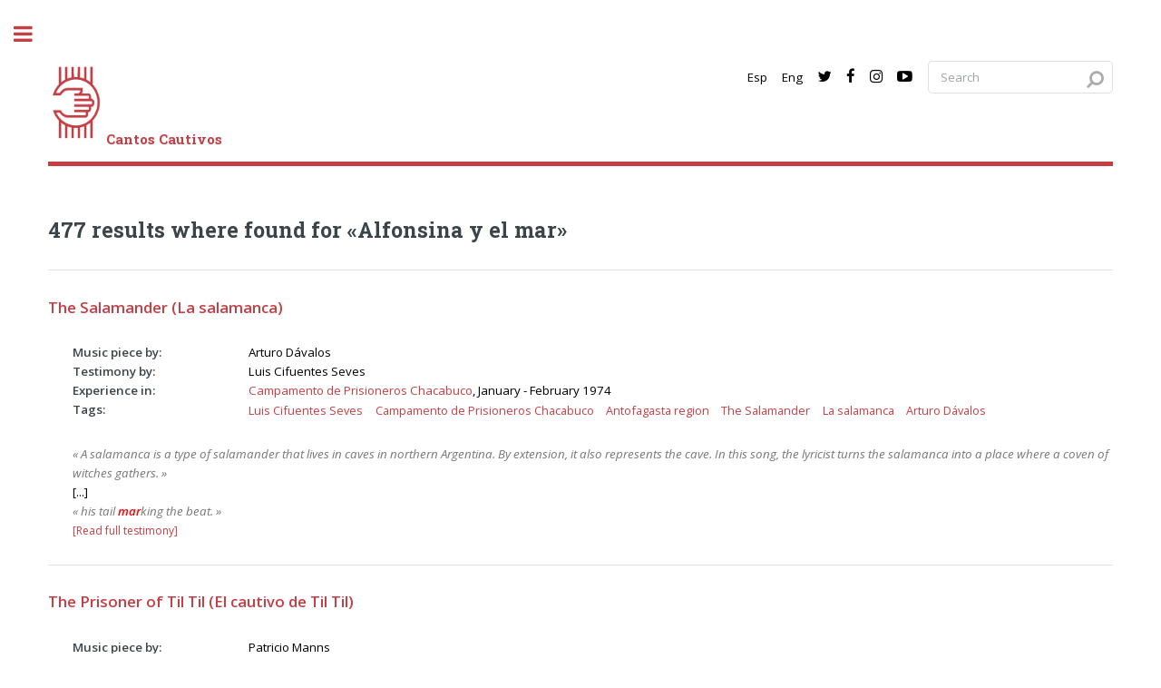

--- FILE ---
content_type: text/html; charset=UTF-8
request_url: https://www.cantoscautivos.org/en/search.php?query=Alfonsina%20y%20el%20mar&curr=8&size=469&fdsp=1&ldsp=10
body_size: 7160
content:
<!DOCTYPE HTML>
<!--
	Editorial by HTML5 UP
	html5up.net | @ajlkn
	Free for personal and commercial use under the CCA 3.0 license (html5up.net/license)
-->
<html>
	<head>
	<!-- Global site tag (gtag.js) - Google Analytics -->
	<script async src="https://www.googletagmanager.com/gtag/js?id=UA-121181183-1"></script>
	<script>
	window.dataLayer = window.dataLayer || [];
	function gtag(){dataLayer.push(arguments);}
	gtag('js', new Date());

	gtag('config', 'UA-121181183-1');
	</script>
	<link rel="icon" href="../img/cc_icon.png" />
	<title>Cantos Cautivos</title>
	<!-- Enter here a meaningful description of the page for searchers -->
	<meta name="Description" CONTENT="music, musica, detention, political detention, prision politica, detencion politica, torture, tortura, dictatorship, dictadura, chile, pinochet, missing, desaparecido, testimony, testimonio, memory, memoria, human rights, derechos humanos, victor jara, nueva cancion, new song">
	
	<meta property="og:site_name" content="CantosCautivos" />
    <meta property="og:title" content="Cantos Cautivos">
    <meta property="og:description" content="A digital archive that compiles testimonies of individual and collective musical experiences in political detention and torture centres in Chile under Pinochet.">
    <meta property="og:image" itemprop="image" content="http://www.cantoscautivos.org/img/logocantos.jpg">
    <link itemprop="thumbnailUrl" href="http://www.cantoscautivos.org/img/logocantos.jpg"> 
    <meta property="og:image:type" content="image/jpeg">
	<meta charset="utf-8" />
	<meta name="viewport" content="width=device-width, initial-scale=1, user-scalable=yes" />
	<!--[if lte IE 8]><script src="../assets/js/ie/html5shiv.js"></script><![endif]-->
	<link rel="stylesheet" href="../assets/css/main.css" />
	<!--[if lte IE 9]><link rel="stylesheet" href="../assets/css/ie9.css" /><![endif]-->
	<!--[if lte IE 8]><link rel="stylesheet" href="../assets/css/ie8.css" /><![endif]-->
	<style>
       #map {
            height: 400px;
            width: 100%;
       }
       .compartabanner{
        	width: 250px;
        	height: 60px;
        	background: url(../img/cloudsound.png) 15px center #ff6e3d no-repeat;
        	top: 0px;
        	float: right;
        	font-family: Oswald-Bold;
        	color: #fff;
        	font-size: 14px;
        	padding-top: 20px;
        	padding-left: 65px;
        	border-bottom-left-radius: 10px;
        	border-bottom-right-radius: 10px;
        }   
        .compartabanner:hover{
        	background-color: #ff4c3e;
        	color: #fff;
        	cursor: pointer;
        }    
        .faq:hover{
        	color: red;
        	cursor: pointer;
        }   
		#toggle-filters {
        display: inline-flex;
        align-items: center;
        padding: 5px 10px;
        background-color: #f0f0f0;
        border-radius: 5px;
        transition: background-color 0.3s;
    }

    #toggle-filters:hover, #toggle-filters.active {
        background-color: #e0e0e0;
    }

    #toggle-filters .fa-filter {
        margin-right: 5px;
    }

    #advanced-filters-text {
        font-size: 0.9em;
        font-weight: bold;
    } 
    </style>
	<script src="https://ajax.googleapis.com/ajax/libs/jquery/1/jquery.min.js"></script>
	<script>
		$(function() {
    		$("#share-region").change(function() {
    			$("#share-recinto").load("../src/load_recintos.php?query=" + $("#share-region").val());
    		});
		});
	</script>

</head>
	<body>

		<!-- Wrapper -->
		<div id="wrapper">

			<!-- Main -->
			<div id="main"><!-- style="background-image: url('../img/jorgepena.png')"> --> 
				<div class="inner">

					<!-- Header -->
					<header id="header">
	<a href="index.php" class="logo"><img src="../img/logocantos.png" alt="Cantos Cautivos" width="64" height="92"/><strong style="color:#c43e44">Cantos Cautivos</strong></a>
	<!-- <a href="index.php" class="logo"><img src="../img/logo.png" alt="Cantos Cautivos"/></a> -->
	<!-- Search -->
	

<script>function loadScript(a){var b=document.getElementsByTagName("head")[0],c=document.createElement("script");c.type="text/javascript",c.src="https://tracker.metricool.com/resources/be.js",c.onreadystatechange=a,c.onload=a,b.appendChild(c)}loadScript(function(){beTracker.t({hash:"61bb123ea210be17b4c7d422752694c7"})});</script>
	
<script type="text/javascript">
var ignore_next = 0;
function reply_click(e) {
	if (e == 2) {
		ignore_next = 1;
	}
	else if (e == 1) {
		if (ignore_next == 0) {
			window.open('search.php?query='+document.getElementById("query").value, '_self');
		}
		ignore_next = 0;
 	}
}
</script>

	<ul class="icons">
		<li/>	
		<li><a href='https://www.cantoscautivos.org/es/search.php?query=Alfonsina%20y%20el%20mar&curr=8&size=469&fdsp=1&ldsp=10' class='icon' title='Espa&ntilde;ol' >Esp<span class='label'>Espa&ntilde;ol</span></a></li>
		<li><a href='https://www.cantoscautivos.org/en/search.php?query=Alfonsina%20y%20el%20mar&curr=8&size=469&fdsp=1&ldsp=10' class='icon' title='English' >Eng<span class='label'>English</span></a></li>
		<li><a target="_blank" href="https://twitter.com/cantoscautivos" title="Twitter" class="icon fa-twitter"><span class="label">Twitter</span></a></li>
		<li><a target="_blank" href="https://www.facebook.com/cantoscautivos/" title="Facebook" class="icon fa-facebook"><span class="label">Facebook</span></a></li>
		<li><a target="_blank" href="https://www.instagram.com/cantoscautivos/" title="Instagram" class="icon fa-instagram"><span class="label">Instagram</span></a></li>
		<li><a target="_blank" href="https://www.youtube.com/channel/UCNM9UZ3CPh_7I7b6sBLK91w" title="YouTube" class="icon fa-youtube-play"><span class="label">YouTube</span></a></li>
		<li>	
	<section id="search" class="alt" onclick="reply_click(1);">
			    <form method="get" action="search.php">
		    <input type='text' name='query' id='query' aria-label='Search query' placeholder='Search' onclick='reply_click(2);' value=''/>			<input type='hidden' id='search_text' name='search_text' aria-label='Search query' value='1'>
			<input type="submit" value="Search" style="display: none;">
		</form>
			</section>
		</li>
	</ul>
</header>

					<!-- Content -->
					<section>
<h2>477 results where found for &laquo;Alfonsina y el mar&raquo;</h2><hr/><dl><dt><p><a href='testimony.php?query=10736' class='icon'><span style='font-size: 1.25em;'>The Salamander (La salamanca)</span></a></p></dt><dd><div class='row'><div class='2u 12u$(small)'><strong>Music piece by:</strong></div><div class='10u 12u$(small)'>Arturo Dávalos</div></div></dd><dd><div class='row'><div class='2u 12u$(small)'><strong>Testimony by:</strong></div><div class='10u 12u$(small)'>Luis Cifuentes Seves</div></div></dd><dd><div class='row'><div class='2u 12u$(small)'><strong>Experience in:</strong></div><div class='10u 12u$(small)'><a href='recinto.php?query=25109' class='icon'>Campamento de Prisioneros Chacabuco</a>, January - February 1974</div></div></dd><dd><div class='row'><div class='2u 12u$(small)'><strong>Tags:</strong></div><div class='10u$ 12u$(small)'><ul class='actions'><li><a href='search.php?query=Luis+Cifuentes+Seves' class='icon'><span style='font-size: 0.95em;'>Luis Cifuentes Seves</span></a></li><li><a href='search.php?query=Campamento+de+Prisioneros+Chacabuco' class='icon'><span style='font-size: 0.95em;'>Campamento de Prisioneros Chacabuco</span></a></li><li><a href='search.php?query=Antofagasta+region' class='icon'><span style='font-size: 0.95em;'>Antofagasta region</span></a></li><li><a href='search.php?query=The+Salamander' class='icon'><span style='font-size: 0.95em;'>The Salamander</span></a></li><li><a href='search.php?query=La+salamanca' class='icon'><span style='font-size: 0.95em;'>La salamanca</span></a></li><li><a href='search.php?query=Arturo+D%C3%A1valos' class='icon'><span style='font-size: 0.95em;'>Arturo Dávalos</span></a></li></ul></div></dd><dd><a href='testimony.php?query=10736' class='icon'><i style='color: #767676;'>&laquo;&nbsp;A <i>salamanca</i> is a type of salamander that lives in caves in northern Argentina. By extension, it also represents the cave. In this song, the lyricist turns the <i>salamanca</i> into a place where a coven of witches gathers.&nbsp;&raquo;</i></a></dd><dd>[...]</dd><dd><a href='testimony.php?query=10736' class='icon'><i style='color: #767676;'>&laquo;&nbsp;his tail <strong style="color:red">mar</strong>king the beat.&nbsp;&raquo;</i></a></dd><dd><a href='testimony.php?query=10736' class='icon'><span style='font-size: 0.90em;'>[Read full testimony]</span></a></dd></dl><hr/><dl><dt><p><a href='testimony.php?query=10771' class='icon'><span style='font-size: 1.25em;'>The Prisoner of Til Til (El cautivo de Til Til)</span></a></p></dt><dd><div class='row'><div class='2u 12u$(small)'><strong>Music piece by:</strong></div><div class='10u 12u$(small)'>Patricio Manns</div></div></dd><dd><div class='row'><div class='2u 12u$(small)'><strong>Testimony by:</strong></div><div class='10u 12u$(small)'>Renato Alvarado</div></div></dd><dd><div class='row'><div class='2u 12u$(small)'><strong>Experience in:</strong></div><div class='10u 12u$(small)'><a href='recinto.php?query=25401' class='icon'>Campamento de Prisioneros, Tres Álamos</a>, 1975</div></div></dd><dd><div class='row'><div class='2u 12u$(small)'><strong>Tags:</strong></div><div class='10u$ 12u$(small)'><ul class='actions'><li><a href='search.php?query=Renato+Alvarado+Vidal' class='icon'><span style='font-size: 0.95em;'>Renato Alvarado Vidal</span></a></li><li><a href='search.php?query=Campamento+de+Prisioneros%2C+Tres+%C3%81lamos' class='icon'><span style='font-size: 0.95em;'>Campamento de Prisioneros, Tres Álamos</span></a></li><li><a href='search.php?query=Metropolitana+Region' class='icon'><span style='font-size: 0.95em;'>Metropolitana Region</span></a></li><li><a href='search.php?query=The+Prisoner+of+Til+Til' class='icon'><span style='font-size: 0.95em;'>The Prisoner of Til Til</span></a></li><li><a href='search.php?query=El+cautivo+de+Til+Til' class='icon'><span style='font-size: 0.95em;'>El cautivo de Til Til</span></a></li><li><a href='search.php?query=Patricio+Manns' class='icon'><span style='font-size: 0.95em;'>Patricio Manns</span></a></li></ul></div></dd><dd><a href='testimony.php?query=10771' class='icon'><i style='color: #767676;'>&laquo;&nbsp;I arrived at Tres Álamos on the eve of the departure for Mexico with a large group of prisoners. The group included Dr. Ipinza, who before leaving entrusted me with the job of physician, the medicine donated by the Red Cross, and his position in the <n>Council of <strong style="color:red">El</strong>ders</n>.&nbsp;&raquo;</i></a></dd><dd>[...]</dd><dd><a href='testimony.php?query=10771' class='icon'><i style='color: #767676;'>&laquo;&nbsp;When head high he <strong style="color:red">mar</strong>ched off&nbsp;&raquo;</i></a></dd><dd><a href='testimony.php?query=10771' class='icon'><span style='font-size: 0.90em;'>[Read full testimony]</span></a></dd></dl><hr/><dl><dt><p><a href='testimony.php?query=10764' class='icon'><span style='font-size: 1.25em;'>La Adelita</span></a></p></dt><dd><div class='row'><div class='2u 12u$(small)'><strong>Music piece by:</strong></div><div class='10u 12u$(small)'>Unknown</div></div></dd><dd><div class='row'><div class='2u 12u$(small)'><strong>Testimony by:</strong></div><div class='10u 12u$(small)'>Luis Cifuentes Seves</div></div></dd><dd><div class='row'><div class='2u 12u$(small)'><strong>Experience in:</strong></div><div class='10u 12u$(small)'><a href='recinto.php?query=25109' class='icon'>Campamento de Prisioneros Chacabuco</a>, January – February 1974</div></div></dd><dd><div class='row'><div class='2u 12u$(small)'><strong>Tags:</strong></div><div class='10u$ 12u$(small)'><ul class='actions'><li><a href='search.php?query=Luis+Cifuentes+Seves' class='icon'><span style='font-size: 0.95em;'>Luis Cifuentes Seves</span></a></li><li><a href='search.php?query=Campamento+de+Prisioneros+Chacabuco' class='icon'><span style='font-size: 0.95em;'>Campamento de Prisioneros Chacabuco</span></a></li><li><a href='search.php?query=Antofagasta+Region' class='icon'><span style='font-size: 0.95em;'>Antofagasta Region</span></a></li><li><a href='search.php?query=La+Adelita' class='icon'><span style='font-size: 0.95em;'>La Adelita</span></a></li></ul></div></dd><dd><a href='testimony.php?query=10764' class='icon'><i style='color: #767676;'>&laquo;&nbsp;This is another song that was performed by the band Los de Chacabuco and was sung in the prisoners’ weekly show. It’s a very old Mexican song that was popular in Chile.&nbsp;&raquo;</i></a></dd><dd>[...]</dd><dd><a href='testimony.php?query=10764' class='icon'><i style='color: #767676;'>&laquo;&nbsp;If Adelita would like to <strong style="color:red">mar</strong>ry me&nbsp;&raquo;</i></a></dd><dd><a href='testimony.php?query=10764' class='icon'><span style='font-size: 0.90em;'>[Read full testimony]</span></a></dd></dl><hr/><dl><dt><p><a href='testimony.php?query=10708' class='icon'><span style='font-size: 1.25em;'>With the Sprouts I Sowed (Y con brotes de mi siembra)</span></a></p></dt><dd><div class='row'><div class='2u 12u$(small)'><strong>Music piece by:</strong></div><div class='10u 12u$(small)'>Andrés Rivanera (lyrics) and Eugenio Moglia (music). Popularised by Los Moros and Jorge Yáñez.</div></div></dd><dd><div class='row'><div class='2u 12u$(small)'><strong>Testimony by:</strong></div><div class='10u 12u$(small)'>Guillermo Orrego Valdebenito</div></div></dd><dd><div class='row'><div class='2u 12u$(small)'><strong>Experience in:</strong></div><div class='10u 12u$(small)'><a href='recinto.php?query=25109' class='icon'>Campamento de Prisioneros Chacabuco</a>, 1974</div></div></dd><dd><div class='row'><div class='2u 12u$(small)'><strong>Tags:</strong></div><div class='10u$ 12u$(small)'><ul class='actions'><li><a href='search.php?query=Guillermo+Orrego+Valdebenito' class='icon'><span style='font-size: 0.95em;'>Guillermo Orrego Valdebenito</span></a></li><li><a href='search.php?query=Campamento+de+Prisioneros+Chacabuco' class='icon'><span style='font-size: 0.95em;'>Campamento de Prisioneros Chacabuco</span></a></li><li><a href='search.php?query=Antofagasta+Region' class='icon'><span style='font-size: 0.95em;'>Antofagasta Region</span></a></li><li><a href='search.php?query=With+the+Sprouts+I+Sowed' class='icon'><span style='font-size: 0.95em;'>With the Sprouts I Sowed</span></a></li><li><a href='search.php?query=Y+con+brotes+de+mi+siembra' class='icon'><span style='font-size: 0.95em;'>Y con brotes de mi siembra</span></a></li><li><a href='search.php?query=Andr%C3%A9s+Rivanera' class='icon'><span style='font-size: 0.95em;'>Andrés Rivanera</span></a></li><li><a href='search.php?query=Eugenio+Moglia' class='icon'><span style='font-size: 0.95em;'>Eugenio Moglia</span></a></li><li><a href='search.php?query=Los+Moros' class='icon'><span style='font-size: 0.95em;'>Los Moros</span></a></li><li><a href='search.php?query=Jorge+Y%C3%A1%C3%B1ez' class='icon'><span style='font-size: 0.95em;'>Jorge Yáñez</span></a></li></ul></div></dd><dd><a href='testimony.php?query=10708' class='icon'><i style='color: #767676;'>&laquo;&nbsp;In Chacabuco there were two theatres: one that was very beautiful and was linked to the old saltpetre works, where it is claimed (wrongly as it happens) that Caruso once performed, and another theatre that was inside the concentration camp.&nbsp;&raquo;</i></a></dd><dd>[...]</dd><dd><a href='testimony.php?query=10708' class='icon'><i style='color: #767676;'>&laquo;&nbsp;enough to bathe <strong style="color:red">mar</strong>es&nbsp;&raquo;</i></a></dd><dd><a href='testimony.php?query=10708' class='icon'><span style='font-size: 0.90em;'>[Read full testimony]</span></a></dd></dl><hr/><dl><dt><p><a href='testimony.php?query=10807' class='icon'><span style='font-size: 1.25em;'>Why does the afternoon cry (Por qué llora la tarde)</span></a></p></dt><dd><div class='row'><div class='2u 12u$(small)'><strong>Music piece by:</strong></div><div class='10u 12u$(small)'>Antônio Marcos. Popularised in Chile by Claudio Reyes</div></div></dd><dd><div class='row'><div class='2u 12u$(small)'><strong>Testimony by:</strong></div><div class='10u 12u$(small)'>Carolina Videla</div></div></dd><dd><div class='row'><div class='2u 12u$(small)'><strong>Experience in:</strong></div><div class='10u 12u$(small)'><a href='recinto.php?query=25073' class='icon'>Cárcel Pública de Arica</a>, January 1989</div></div></dd><dd><div class='row'><div class='2u 12u$(small)'><strong>Tags:</strong></div><div class='10u$ 12u$(small)'><ul class='actions'><li><a href='search.php?query=Por+qu%C3%A9+llora+la+tarde' class='icon'><span style='font-size: 0.95em;'>Por qué llora la tarde</span></a></li><li><a href='search.php?query=Why+the+afternoon+cries' class='icon'><span style='font-size: 0.95em;'>Why the afternoon cries</span></a></li><li><a href='search.php?query=Carolina+Videla' class='icon'><span style='font-size: 0.95em;'>Carolina Videla</span></a></li><li><a href='search.php?query=Arica+y+Parinacota+Region' class='icon'><span style='font-size: 0.95em;'>Arica y Parinacota Region</span></a></li><li><a href='search.php?query=C%C3%A1rcel+P%C3%BAblica+de+Arica' class='icon'><span style='font-size: 0.95em;'>Cárcel Pública de Arica</span></a></li><li><a href='search.php?query=Ant%C3%B4nio+Marcos' class='icon'><span style='font-size: 0.95em;'>Antônio Marcos</span></a></li><li><a href='search.php?query=Claudio+Reyes' class='icon'><span style='font-size: 0.95em;'>Claudio Reyes</span></a></li></ul></div></dd><dd><a href='testimony.php?query=10807' class='icon'><i style='color: #767676;'>&laquo;&nbsp;My prison term happened during the last year of the dictatorship after the No vote won. I was set free because of 'lack of evidence', after a year and a half in prison.&nbsp;&raquo;</i></a></dd><dd>[...]</dd><dd><a href='testimony.php?query=10807' class='icon'><i style='color: #767676;'>&laquo;&nbsp;Antônio <strong style="color:red">Mar</strong>cos. Popularised in Chile by Claudio Reyes&nbsp;&raquo;</i></a></dd><dd><a href='testimony.php?query=10807' class='icon'><span style='font-size: 0.90em;'>[Read full testimony]</span></a></dd></dl><hr/><dl><dt><p><a href='testimony.php?query=10822' class='icon'><span style='font-size: 1.25em;'>The Prisoner of Til Til (El cautivo de Til Til)</span></a></p></dt><dd><div class='row'><div class='2u 12u$(small)'><strong>Music piece by:</strong></div><div class='10u 12u$(small)'>Patricio Manns</div></div></dd><dd><div class='row'><div class='2u 12u$(small)'><strong>Testimony by:</strong></div><div class='10u 12u$(small)'>Fernando Aravena</div></div></dd><dd><div class='row'><div class='2u 12u$(small)'><strong>Experience in:</strong></div><div class='10u 12u$(small)'><a href='recinto.php?query=25437' class='icon'>Cárcel de Santiago</a>, 1989</div></div></dd><dd><div class='row'><div class='2u 12u$(small)'><strong>Tags:</strong></div><div class='10u$ 12u$(small)'><ul class='actions'><li><a href='search.php?query=Fernando+Aravena' class='icon'><span style='font-size: 0.95em;'>Fernando Aravena</span></a></li><li><a href='search.php?query=C%C3%A1rcel+de+Santiago' class='icon'><span style='font-size: 0.95em;'>Cárcel de Santiago</span></a></li><li><a href='search.php?query=Metropolitana+Region' class='icon'><span style='font-size: 0.95em;'>Metropolitana Region</span></a></li><li><a href='search.php?query=The+Prisoner+of+Til+Til' class='icon'><span style='font-size: 0.95em;'>The Prisoner of Til Til</span></a></li><li><a href='search.php?query=El+cautivo+de+Til+Til' class='icon'><span style='font-size: 0.95em;'>El cautivo de Til Til</span></a></li><li><a href='search.php?query=Patricio+Manns' class='icon'><span style='font-size: 0.95em;'>Patricio Manns</span></a></li></ul></div></dd><dd><a href='testimony.php?query=10822' class='icon'><i style='color: #767676;'>&laquo;&nbsp;The political prisoners organised <i>mateadas</i> once or twice a week, during which we did poetry and sang songs, amongst them ‘<strong style="color:red">El</strong> cautivo de Til Til’ by Patricio Manns, ‘Samba Landó’ and ‘Vu<strong style="color:red">el</strong>vo’ by Inti-Illimani, ‘Valparaíso’ by Osvaldo ‘Gitano’ Rodríguez, and songs by Eduardo ‘Gato’ Alquinta and Silvio Rodríguez.&nbsp;&raquo;</i></a></dd><dd>[...]</dd><dd><a href='testimony.php?query=10822' class='icon'><i style='color: #767676;'>&laquo;&nbsp;When head high he <strong style="color:red">mar</strong>ched off&nbsp;&raquo;</i></a></dd><dd><a href='testimony.php?query=10822' class='icon'><span style='font-size: 0.90em;'>[Read full testimony]</span></a></dd></dl><hr/><dl><dt><p><a href='testimony.php?query=10653' class='icon'><span style='font-size: 1.25em;'>Zamba so as Not to Die (Zamba para no morir)</span></a></p></dt><dd><div class='row'><div class='2u 12u$(small)'><strong>Music piece by:</strong></div><div class='10u 12u$(small)'>Hamlet Lima Quintana</div></div></dd><dd><div class='row'><div class='2u 12u$(small)'><strong>Testimony by:</strong></div><div class='10u 12u$(small)'>Ana María Jiménez</div></div></dd><dd><div class='row'><div class='2u 12u$(small)'><strong>Experience in:</strong></div><div class='10u 12u$(small)'><a href='recinto.php?query=25397' class='icon'>Villa Grimaldi</a>, April 1975</div></div></dd><dd><div class='row'><div class='2u 12u$(small)'><strong>Tags:</strong></div><div class='10u$ 12u$(small)'><ul class='actions'><li><a href='search.php?query=Ana+Mar%C3%ADa+Jim%C3%A9nez' class='icon'><span style='font-size: 0.95em;'>Ana María Jiménez</span></a></li><li><a href='search.php?query=Villa+Grimaldi' class='icon'><span style='font-size: 0.95em;'>Villa Grimaldi</span></a></li><li><a href='search.php?query=Metropolitana+Region' class='icon'><span style='font-size: 0.95em;'>Metropolitana Region</span></a></li><li><a href='search.php?query=Zamba+so+as+Not+to+Die' class='icon'><span style='font-size: 0.95em;'>Zamba so as Not to Die</span></a></li><li><a href='search.php?query=Zamba+para+no+morir' class='icon'><span style='font-size: 0.95em;'>Zamba para no morir</span></a></li><li><a href='search.php?query=Hamlet+Lima+Quintana' class='icon'><span style='font-size: 0.95em;'>Hamlet Lima Quintana</span></a></li></ul></div></dd><dd><a href='testimony.php?query=10653' class='icon'><i style='color: #767676;'>&laquo;&nbsp;I want to recall a night at Villa Grimaldi.&nbsp;&raquo;</i></a></dd><dd>[...]</dd><dd><a href='testimony.php?query=10653' class='icon'><i style='color: #767676;'>&laquo;&nbsp;Ana <strong style="color:red">Mar</strong>ía Jiménez&nbsp;&raquo;</i></a></dd><dd><a href='testimony.php?query=10653' class='icon'><span style='font-size: 0.90em;'>[Read full testimony]</span></a></dd></dl><hr/><dl><dt><p><a href='testimony.php?query=10668' class='icon'><span style='font-size: 1.25em;'>Ode to Joy (Himno a la alegría)</span></a></p></dt><dd><div class='row'><div class='2u 12u$(small)'><strong>Music piece by:</strong></div><div class='10u 12u$(small)'>original by Friedrich von Schiller (lyrics) and Ludwig van Beethoven (music). Free version in Spanish by Amado Regueiro Rodríguez, aka Orbe (lyrics) y Waldo de los Ríos (music), popularised in Chile by Miguel Ríos.</div></div></dd><dd><div class='row'><div class='2u 12u$(small)'><strong>Testimony by:</strong></div><div class='10u 12u$(small)'>Amelia Negrón</div></div></dd><dd><div class='row'><div class='2u 12u$(small)'><strong>Experience in:</strong></div><div class='10u 12u$(small)'><a href='recinto.php?query=25401' class='icon'>Campamento de Prisioneros, Tres Álamos</a>, 31 December 1975</div></div></dd><dd><div class='row'><div class='2u 12u$(small)'><strong>Tags:</strong></div><div class='10u$ 12u$(small)'><ul class='actions'><li><a href='search.php?query=Amelia+Negr%C3%B3n' class='icon'><span style='font-size: 0.95em;'>Amelia Negrón</span></a></li><li><a href='search.php?query=Campamento+de+Prisioneros%2C+Tres+%C3%81lamos' class='icon'><span style='font-size: 0.95em;'>Campamento de Prisioneros, Tres Álamos</span></a></li><li><a href='search.php?query=Metropolitana+Region' class='icon'><span style='font-size: 0.95em;'>Metropolitana Region</span></a></li><li><a href='search.php?query=Ode+to+Joy' class='icon'><span style='font-size: 0.95em;'>Ode to Joy</span></a></li><li><a href='search.php?query=Himno+a+la+alegr%C3%ADa' class='icon'><span style='font-size: 0.95em;'>Himno a la alegría</span></a></li><li><a href='search.php?query=Friedrich+von+Schiller' class='icon'><span style='font-size: 0.95em;'>Friedrich von Schiller</span></a></li><li><a href='search.php?query=Ludwig+van+Beethoven' class='icon'><span style='font-size: 0.95em;'>Ludwig van Beethoven</span></a></li><li><a href='search.php?query=Amado+Regueiro+Rodr%C3%ADguez' class='icon'><span style='font-size: 0.95em;'>Amado Regueiro Rodríguez</span></a></li><li><a href='search.php?query=Orbe' class='icon'><span style='font-size: 0.95em;'>Orbe</span></a></li><li><a href='search.php?query=Waldo+de+los+R%C3%ADos' class='icon'><span style='font-size: 0.95em;'>Waldo de los Ríos</span></a></li><li><a href='search.php?query=Miguel+R%C3%ADos' class='icon'><span style='font-size: 0.95em;'>Miguel Ríos</span></a></li></ul></div></dd><dd><a href='testimony.php?query=10668' class='icon'><i style='color: #767676;'>&laquo;&nbsp;Preparations for that Wednesday night became more intense. It would be a different night. We women prisoners had secretly organised ours<strong style="color:red">el</strong>ves, but more importantly, we had also coordinated with the male prisoners.&nbsp;&raquo;</i></a></dd><dd>[...]</dd><dd><a href='testimony.php?query=10668' class='icon'><i style='color: #767676;'>&laquo;&nbsp;We ate, washed the dishes, and s<strong style="color:red">mar</strong>tened ourselves up a bit – not too much, not as we did to receive visitors when we had to be beautiful and healthy for our families, partners, children and friends.&nbsp;&raquo;</i></a></dd><dd><a href='testimony.php?query=10668' class='icon'><span style='font-size: 0.90em;'>[Read full testimony]</span></a></dd></dl><hr/><dl><dt><p><a href='testimony.php?query=10671' class='icon'><span style='font-size: 1.25em;'>Saint Gregory’s Tonada (Tonada San Gregorio)</span></a></p></dt><dd><div class='row'><div class='2u 12u$(small)'><strong>Music piece by:</strong></div><div class='10u 12u$(small)'>Pedro Humire Loredo</div></div></dd><dd><div class='row'><div class='2u 12u$(small)'><strong>Testimony by:</strong></div><div class='10u 12u$(small)'>Pedro Humire Loredo</div></div></dd><dd><div class='row'><div class='2u 12u$(small)'><strong>Experience in:</strong></div><div class='10u 12u$(small)'><a href='recinto.php?query=25361' class='icon'>Tenencia de Carabineros Nueva España, Población San Gregorio</a>, September 1973</div></div></dd><dd><div class='row'><div class='2u 12u$(small)'><strong>Tags:</strong></div><div class='10u$ 12u$(small)'><ul class='actions'><li><a href='search.php?query=Pedro+Humire+Loredo' class='icon'><span style='font-size: 0.95em;'>Pedro Humire Loredo</span></a></li><li><a href='search.php?query=Tenencia+de+Carabineros+Nueva+Espa%C3%B1a%2C+Poblaci%C3%B3n+San+Gregorio' class='icon'><span style='font-size: 0.95em;'>Tenencia de Carabineros Nueva España, Población San Gregorio</span></a></li><li><a href='search.php?query=Metropolitana+Region' class='icon'><span style='font-size: 0.95em;'>Metropolitana Region</span></a></li><li><a href='search.php?query=Saint+Gregory%E2%80%99s+Tonada' class='icon'><span style='font-size: 0.95em;'>Saint Gregory’s Tonada</span></a></li><li><a href='search.php?query=Tonada+San+Gregorio' class='icon'><span style='font-size: 0.95em;'>Tonada San Gregorio</span></a></li></ul></div></dd><dd><a href='testimony.php?query=10671' class='icon'><i style='color: #767676;'>&laquo;&nbsp;This <n>tonada</n> recalls the horrible situation I was subjected to in the c<strong style="color:red">el</strong>ls of the police station in the San Gregorio district in southern Santiago.&nbsp;&raquo;</i></a></dd><dd>[...]</dd><dd><a href='testimony.php?query=10671' class='icon'><i style='color: #767676;'>&laquo;&nbsp;That afternoon of <n>11 September 1973</n>, I was at school <strong style="color:red">mar</strong>king some music tests. After a while, I heard a very loud bang on the door and went to open it at once. It was the police.&nbsp;&raquo;</i></a></dd><dd><a href='testimony.php?query=10671' class='icon'><span style='font-size: 0.90em;'>[Read full testimony]</span></a></dd></dl><hr/><dl><dt><p><a href='testimony.php?query=10690' class='icon'><span style='font-size: 1.25em;'>We Shall Prevail (Venceremos)</span></a></p></dt><dd><div class='row'><div class='2u 12u$(small)'><strong>Music piece by:</strong></div><div class='10u 12u$(small)'>Claudio Iturra (lyrics) and Sergio Ortega (music)</div></div></dd><dd><div class='row'><div class='2u 12u$(small)'><strong>Testimony by:</strong></div><div class='10u 12u$(small)'>Lucía Chirinos</div></div></dd><dd><div class='row'><div class='2u 12u$(small)'><strong>Experience in:</strong></div><div class='10u 12u$(small)'><a href='recinto.php?query=25188' class='icon'>Cárcel de Mujeres Buen Pastor, La Serena</a>, October 1973 - April 1974</div></div></dd><dd><div class='row'><div class='2u 12u$(small)'><strong>Tags:</strong></div><div class='10u$ 12u$(small)'><ul class='actions'><li><a href='search.php?query=Luc%C3%ADa+Chirinos' class='icon'><span style='font-size: 0.95em;'>Lucía Chirinos</span></a></li><li><a href='search.php?query=C%C3%A1rcel+de+Mujeres+Buen+Pastor%2C+La+Serena' class='icon'><span style='font-size: 0.95em;'>Cárcel de Mujeres Buen Pastor, La Serena</span></a></li><li><a href='search.php?query=Coquimbo+Region' class='icon'><span style='font-size: 0.95em;'>Coquimbo Region</span></a></li><li><a href='search.php?query=We+Shall+Prevail' class='icon'><span style='font-size: 0.95em;'>We Shall Prevail</span></a></li><li><a href='search.php?query=Venceremos' class='icon'><span style='font-size: 0.95em;'>Venceremos</span></a></li><li><a href='search.php?query=Claudio+Iturra' class='icon'><span style='font-size: 0.95em;'>Claudio Iturra</span></a></li><li><a href='search.php?query=Sergio+Ortega' class='icon'><span style='font-size: 0.95em;'>Sergio Ortega</span></a></li></ul></div></dd><dd><a href='testimony.php?query=10690' class='icon'><i style='color: #767676;'>&laquo;&nbsp;The parish priest at Buen Pastor played the accordion. He played so beautifully. Because I played the piano, I asked him if I could borrow it. 'I'll lend it to you' he said.&nbsp;&raquo;</i></a></dd><dd>[...]</dd><dd><a href='testimony.php?query=10690' class='icon'><i style='color: #767676;'>&laquo;&nbsp;<strong style="color:red">Mar</strong>isa Cruces (the title character of the Mexican soap opera <i>La cruz de <strong style="color:red">Mar</strong>isa Cruces</i>) sure had a hold on the heterogeneous audience made up of serious criminals, petty criminals, guards, traitors to the Fatherland and nuns. They would all cry about the vicissitudes the protagonist endured.&nbsp;&raquo;</i></a></dd><dd><a href='testimony.php?query=10690' class='icon'><span style='font-size: 0.90em;'>[Read full testimony]</span></a></dd></dl><hr/><p><strong><script type='text/javascript'>if( /Android|webOS|iPhone|iPad|iPod|BlackBerry|IEMobile|Opera Mini/i.test(navigator.userAgent) ) {    document.write('Click on Prev or Next below to see more testimonies:');} else {    document.write('Click on the numbers below to see more testimonies:');}</script></strong></p><ul class='pagination'><li><a href='search.php?query=Alfonsina y el mar&&curr=7&size=477&fdsp=1&ldsp=10' class='button'>Prev</a></li><li><a href='search.php?query=Alfonsina y el mar&&curr=1&size=477&fdsp=1&ldsp=10' class='page'>1</a></li><li><a href='search.php?query=Alfonsina y el mar&&curr=2&size=477&fdsp=1&ldsp=10' class='page'>2</a></li><li><a href='search.php?query=Alfonsina y el mar&&curr=3&size=477&fdsp=1&ldsp=10' class='page'>3</a></li><li><a href='search.php?query=Alfonsina y el mar&&curr=4&size=477&fdsp=1&ldsp=10' class='page'>4</a></li><li><a href='search.php?query=Alfonsina y el mar&&curr=5&size=477&fdsp=1&ldsp=10' class='page'>5</a></li><li><a href='search.php?query=Alfonsina y el mar&&curr=6&size=477&fdsp=1&ldsp=10' class='page'>6</a></li><li><a href='search.php?query=Alfonsina y el mar&&curr=7&size=477&fdsp=1&ldsp=10' class='page'>7</a></li><li><a href='search.php?query=Alfonsina y el mar&&curr=8&size=477&fdsp=1&ldsp=10' class='page active'>8</a></li><li><a href='search.php?query=Alfonsina y el mar&&curr=9&size=477&fdsp=1&ldsp=10' class='page'>9</a></li><li><a href='search.php?query=Alfonsina y el mar&&curr=10&size=477&fdsp=1&ldsp=10' class='page'>10</a></li><li>...</li><li><a href='search.php?query=Alfonsina y el mar&&curr=48&size=477&fdsp=39&ldsp=48' class='page'>48</a></li><li><a href='search.php?query=Alfonsina y el mar&&curr=9&size=477&fdsp=1&ldsp=10' class='button'>Next</a></li></ul>									
					</section>
				</div>
			</div>

			<!-- Sidebar -->
<div id="sidebar">

<!-- 
<script type="text/javascript">
var ignore_next = 0;
function reply_click(e) {
	if (e == 2) {
		ignore_next = 1;
	}
	else if (e == 1) {
		if (ignore_next == 0) {
			window.open('search.php?query='+document.getElementById("query").value, '_self');
		}
		ignore_next = 0;
 	}
}
</script>
 -->

	<div class="inner">

		<!-- Search -->
<!-- 
  		<section id="search" class="alt" onclick="reply_click(1);">
 			<form method="post" action="search.php">
				<input type='text' name='query' id='query' placeholder='' onclick='reply_click(2);'/> 			</form>
		</section>
 -->

		<!-- Menu -->
		<nav id="menu">
			<header class="major">
				<h2>Menu</h2>
			</header>
			<ul>
				<li><a href='index.php'>Homepage</a></li>
				<li><a href='about.php'>About the project</a></li>
				<li><a href='testimonies.php'>Testimonies</a></li>
				<li><a href='victims.php'>Victims</a></li>
				<li><a href='centres.php'>Imprisonment centres</a></li>
				<!-- <li><a href='collaboration.php'>Share your memories</a></li> -->
				<!-- <li><a href='faq.php'>FAQ</a></li> -->
				<li><a href='press.php'>Press</a></li>
				<li><a href='links.php'>Bibliography</a></li>
			</ul>
		</nav>
		
		<!-- Section -->
		<section>
			<header class="major">
				<h2>Contact</h2>
			</header>
			<p>
			If you have comments or questions about this project, please contact us at contact@cantoscautivos.org.</a>			<p>
		</section>
		<section>
			<header class="major">
				<h2>Policies</h2>
			</header>
			<a href='policy2.php' class='icon'>Privacy Policy</a><br/>
			<a href='policy1.php' class='icon'>Take-Down Policy</a><br/>
			<a href='policy3.php' class='icon'>Terms and Conditions of Use</a><p/>
			</p>
		</section>

				
		<!-- Section -->
		<!-- <section>
			<div class="mini-posts">
				<article>
    				<header class="major"><h2>Our friends</h2></header>
					<div class="box alt">
						<div class="row 100% uniform">
    						<div class="6u$"><span class="image fit"><a aria-label="take to uchile" target="_blank" href="http://www.uchile.cl/portal/extension-y-cultura/vicerrectoria-de-extension-y-comunicaciones/catedra-de-derechos-humanos/113346/presentacion" class="icon"><img src="../img/catedrauchile.png" alt="uchile" /></a></span></div>
    						<div class="6u"><span class="image fit"><a aria-label="take to sitesofconscience" target="_blank" href="http://www.sitesofconscience.org/" class="icon"><img src="../img/sitesofconscience.png" alt="sitesofconscience" /></a></span></div>
    						<div class="6u"><span class="image fit"><a aria-label="take to chacabuco facebook" target="_blank" href="https://www.facebook.com/profile.php?id=100064911121209" class="icon"><img src="../img/chacabuco.png" alt="chacabuco facebook" /></a></span></div>
    						<div class="6u"><span class="image fit"><a aria-label="take to fundacionvictorjara" target="_blank" href="http://www.fundacionvictorjara.org/" class="icon"><img src="../img/fundacionvictorjara.png" alt="fundacionvictorjara" /></a></span></div>
    						<div class="6u$"><span class="image fit"><a aria-label="take to villagrimaldi" target="_blank" href="http://villagrimaldi.cl/" class="icon"><img src="../img/VG_logo.png" alt="villagrimaldi" /></a></span></div>
						</div>
					</div>
				</article>
			</div>
		</section> -->

		<!-- Footer -->
		<footer id="footer">
			<p class="copyright">&copy; 2015 CantosCautivos. All rights reserved.<br/>Version 2.0</p>
			<p class="copyright">&copy; 2015 CantosCautivos. This project's intellectual rights are under registration No. 294916 of the Servicio Nacional del Patrimonio Cultural of Chile</p>
			<p class="copyright">Design: <a href="https://html5up.net">HTML5 UP</a>.</p>
			<p class='copyright'><a href='../admin/index.php'>Admin</a></p>
    	</footer>
	</div>
</div>

		</div>

		<!-- Scripts -->
		<script src="../assets/js/jquery.min.js"></script>
		<script src="../assets/js/skel.min.js"></script>
		<script src="../assets/js/util.js"></script>
		<!--[if lte IE 8]><script src="../assets/js/ie/respond.min.js"></script><![endif]-->
		<script src="../assets/js/main.js"></script>

	</body>
</html>

--- FILE ---
content_type: text/css
request_url: https://www.cantoscautivos.org/assets/css/main.css
body_size: 8558
content:
@import url(font-awesome.min.css);
@import url("https://fonts.googleapis.com/css?family=Open+Sans:400,600,400italic,600italic|Roboto+Slab:400,700");

/*
	Editorial by HTML5 UP
	html5up.net | @ajlkn
	Free for personal and commercial use under the CCA 3.0 license (html5up.net/license)
*/

:root {
	--red: #c43e44;
	--white: #ffffff;
  }

/* Reset */

	html, body, div, span, applet, object, iframe, h1, h2, h3, h4, h5, h6, p, blockquote, pre, a, abbr, acronym, address, big, cite, code, del, dfn, em, img, ins, kbd, q, s, samp, small, strike, strong, sub, sup, tt, var, b, u, i, center, dl, dt, dd, ol, ul, li, fieldset, form, label, legend, table, caption, tbody, tfoot, thead, tr, th, td, article, aside, canvas, details, embed, figure, figcaption, footer, header, hgroup, menu, nav, output, ruby, section, summary, time, mark, audio, video {
		margin: 0;
		padding: 0;
		border: 0;
		font-size: 100%;
		font: inherit;
		vertical-align: baseline;
	}

	article, aside, details, figcaption, figure, footer, header, hgroup, menu, nav, section {
		display: block;
	}

	body {
		line-height: 1;
	}

	ol, ul {
		list-style: none;
	}

	blockquote, q {
		quotes: none;
	}

	blockquote:before, blockquote:after, q:before, q:after {
		content: '';
		content: none;
	}

	table {
		border-collapse: collapse;
		border-spacing: 0;
	}

	body {
		-webkit-text-size-adjust: none;
	}

/* Box Model */

	*, *:before, *:after {
		-moz-box-sizing: border-box;
		-webkit-box-sizing: border-box;
		box-sizing: border-box;
	}

/* Grid */

	.row {
		border-bottom: solid 1px transparent;
		-moz-box-sizing: border-box;
		-webkit-box-sizing: border-box;
		box-sizing: border-box;
	}

	.row > * {
		float: left;
		-moz-box-sizing: border-box;
		-webkit-box-sizing: border-box;
		box-sizing: border-box;
	}

	.row:after, .row:before {
		content: '';
		display: block;
		clear: both;
		height: 0;
	}

	.row.uniform > * > :first-child {
		margin-top: 0;
	}

	.row.uniform > * > :last-child {
		margin-bottom: 0;
	}

	.row.\30 \25 > * {
		padding: 0 0 0 0em;
	}

	.row.\30 \25 {
		margin: 0 0 -1px 0em;
	}

	.row.uniform.\30 \25 > * {
		padding: 0em 0 0 0em;
	}

	.row.uniform.\30 \25 {
		margin: 0em 0 -1px 0em;
	}

	.row > * {
		padding: 0 0 0 1.5em;
	}

	.row {
		margin: 0 0 -1px -1.5em;
	}

	.row.uniform > * {
		padding: 1.5em 0 0 1.5em;
	}

	.row.uniform {
		margin: -1.5em 0 -1px -1.5em;
	}

	.row.\32 00\25 > * {
		padding: 0 0 0 3em;
	}

	.row.\32 00\25 {
		margin: 0 0 -1px -3em;
	}

	.row.uniform.\32 00\25 > * {
		padding: 3em 0 0 3em;
	}

	.row.uniform.\32 00\25 {
		margin: -3em 0 -1px -3em;
	}

	.row.\31 50\25 > * {
		padding: 0 0 0 2.25em;
	}

	.row.\31 50\25 {
		margin: 0 0 -1px -2.25em;
	}

	.row.uniform.\31 50\25 > * {
		padding: 2.25em 0 0 2.25em;
	}

	.row.uniform.\31 50\25 {
		margin: -2.25em 0 -1px -2.25em;
	}

	.row.\35 0\25 > * {
		padding: 0 0 0 0.75em;
	}

	.row.\35 0\25 {
		margin: 0 0 -1px -0.75em;
	}

	.row.uniform.\35 0\25 > * {
		padding: 0.75em 0 0 0.75em;
	}

	.row.uniform.\35 0\25 {
		margin: -0.75em 0 -1px -0.75em;
	}

	.row.\32 5\25 > * {
		padding: 0 0 0 0.375em;
	}

	.row.\32 5\25 {
		margin: 0 0 -1px -0.375em;
	}

	.row.uniform.\32 5\25 > * {
		padding: 0.375em 0 0 0.375em;
	}

	.row.uniform.\32 5\25 {
		margin: -0.375em 0 -1px -0.375em;
	}

	.\31 2u, .\31 2u\24 {
		width: 100%;
		clear: none;
		margin-left: 0;
	}

	.\31 1u, .\31 1u\24 {
		width: 91.6666666667%;
		clear: none;
		margin-left: 0;
	}

	.\31 0u, .\31 0u\24 {
		width: 83.3333333333%;
		clear: none;
		margin-left: 0;
	}

	.\39 u, .\39 u\24 {
		width: 75%;
		clear: none;
		margin-left: 0;
	}

	.\38 u, .\38 u\24 {
		width: 66.6666666667%;
		clear: none;
		margin-left: 0;
	}

	.\37 u, .\37 u\24 {
		width: 58.3333333333%;
		clear: none;
		margin-left: 0;
	}

	.\36 u, .\36 u\24 {
		width: 50%;
		clear: none;
		margin-left: 0;
	}

	.\35 u, .\35 u\24 {
		width: 41.6666666667%;
		clear: none;
		margin-left: 0;
	}

	.\34 u, .\34 u\24 {
		width: 33.3333333333%;
		clear: none;
		margin-left: 0;
	}

	.\33 u, .\33 u\24 {
		width: 25%;
		clear: none;
		margin-left: 0;
	}

	.\32 u, .\32 u\24 {
		width: 16.6666666667%;
		clear: none;
		margin-left: 0;
	}

	.\31 u, .\31 u\24 {
		width: 8.3333333333%;
		clear: none;
		margin-left: 0;
	}

	.\31 2u\24 + *,
	.\31 1u\24 + *,
	.\31 0u\24 + *,
	.\39 u\24 + *,
	.\38 u\24 + *,
	.\37 u\24 + *,
	.\36 u\24 + *,
	.\35 u\24 + *,
	.\34 u\24 + *,
	.\33 u\24 + *,
	.\32 u\24 + *,
	.\31 u\24 + * {
		clear: left;
	}

	.\-11u {
		margin-left: 91.66667%;
	}

	.\-10u {
		margin-left: 83.33333%;
	}

	.\-9u {
		margin-left: 75%;
	}

	.\-8u {
		margin-left: 66.66667%;
	}

	.\-7u {
		margin-left: 58.33333%;
	}

	.\-6u {
		margin-left: 50%;
	}

	.\-5u {
		margin-left: 41.66667%;
	}

	.\-4u {
		margin-left: 33.33333%;
	}

	.\-3u {
		margin-left: 25%;
	}

	.\-2u {
		margin-left: 16.66667%;
	}

	.\-1u {
		margin-left: 8.33333%;
	}

	@media screen and (max-width: 1680px) {

		.row > * {
			padding: 0 0 0 1.5em;
		}

		.row {
			margin: 0 0 -1px -1.5em;
		}

		.row.uniform > * {
			padding: 1.5em 0 0 1.5em;
		}

		.row.uniform {
			margin: -1.5em 0 -1px -1.5em;
		}

		.row.\32 00\25 > * {
			padding: 0 0 0 3em;
		}

		.row.\32 00\25 {
			margin: 0 0 -1px -3em;
		}

		.row.uniform.\32 00\25 > * {
			padding: 3em 0 0 3em;
		}

		.row.uniform.\32 00\25 {
			margin: -3em 0 -1px -3em;
		}

		.row.\31 50\25 > * {
			padding: 0 0 0 2.25em;
		}

		.row.\31 50\25 {
			margin: 0 0 -1px -2.25em;
		}

		.row.uniform.\31 50\25 > * {
			padding: 2.25em 0 0 2.25em;
		}

		.row.uniform.\31 50\25 {
			margin: -2.25em 0 -1px -2.25em;
		}

		.row.\35 0\25 > * {
			padding: 0 0 0 0.75em;
		}

		.row.\35 0\25 {
			margin: 0 0 -1px -0.75em;
		}

		.row.uniform.\35 0\25 > * {
			padding: 0.75em 0 0 0.75em;
		}

		.row.uniform.\35 0\25 {
			margin: -0.75em 0 -1px -0.75em;
		}

		.row.\32 5\25 > * {
			padding: 0 0 0 0.375em;
		}

		.row.\32 5\25 {
			margin: 0 0 -1px -0.375em;
		}

		.row.uniform.\32 5\25 > * {
			padding: 0.375em 0 0 0.375em;
		}

		.row.uniform.\32 5\25 {
			margin: -0.375em 0 -1px -0.375em;
		}

		.\31 2u\28xlarge\29, .\31 2u\24\28xlarge\29 {
			width: 100%;
			clear: none;
			margin-left: 0;
		}

		.\31 1u\28xlarge\29, .\31 1u\24\28xlarge\29 {
			width: 91.6666666667%;
			clear: none;
			margin-left: 0;
		}

		.\31 0u\28xlarge\29, .\31 0u\24\28xlarge\29 {
			width: 83.3333333333%;
			clear: none;
			margin-left: 0;
		}

		.\39 u\28xlarge\29, .\39 u\24\28xlarge\29 {
			width: 75%;
			clear: none;
			margin-left: 0;
		}

		.\38 u\28xlarge\29, .\38 u\24\28xlarge\29 {
			width: 66.6666666667%;
			clear: none;
			margin-left: 0;
		}

		.\37 u\28xlarge\29, .\37 u\24\28xlarge\29 {
			width: 58.3333333333%;
			clear: none;
			margin-left: 0;
		}

		.\36 u\28xlarge\29, .\36 u\24\28xlarge\29 {
			width: 50%;
			clear: none;
			margin-left: 0;
		}

		.\35 u\28xlarge\29, .\35 u\24\28xlarge\29 {
			width: 41.6666666667%;
			clear: none;
			margin-left: 0;
		}

		.\34 u\28xlarge\29, .\34 u\24\28xlarge\29 {
			width: 33.3333333333%;
			clear: none;
			margin-left: 0;
		}

		.\33 u\28xlarge\29, .\33 u\24\28xlarge\29 {
			width: 25%;
			clear: none;
			margin-left: 0;
		}

		.\32 u\28xlarge\29, .\32 u\24\28xlarge\29 {
			width: 16.6666666667%;
			clear: none;
			margin-left: 0;
		}

		.\31 u\28xlarge\29, .\31 u\24\28xlarge\29 {
			width: 8.3333333333%;
			clear: none;
			margin-left: 0;
		}

		.\31 2u\24\28xlarge\29 + *,
		.\31 1u\24\28xlarge\29 + *,
		.\31 0u\24\28xlarge\29 + *,
		.\39 u\24\28xlarge\29 + *,
		.\38 u\24\28xlarge\29 + *,
		.\37 u\24\28xlarge\29 + *,
		.\36 u\24\28xlarge\29 + *,
		.\35 u\24\28xlarge\29 + *,
		.\34 u\24\28xlarge\29 + *,
		.\33 u\24\28xlarge\29 + *,
		.\32 u\24\28xlarge\29 + *,
		.\31 u\24\28xlarge\29 + * {
			clear: left;
		}

		.\-11u\28xlarge\29 {
			margin-left: 91.66667%;
		}

		.\-10u\28xlarge\29 {
			margin-left: 83.33333%;
		}

		.\-9u\28xlarge\29 {
			margin-left: 75%;
		}

		.\-8u\28xlarge\29 {
			margin-left: 66.66667%;
		}

		.\-7u\28xlarge\29 {
			margin-left: 58.33333%;
		}

		.\-6u\28xlarge\29 {
			margin-left: 50%;
		}

		.\-5u\28xlarge\29 {
			margin-left: 41.66667%;
		}

		.\-4u\28xlarge\29 {
			margin-left: 33.33333%;
		}

		.\-3u\28xlarge\29 {
			margin-left: 25%;
		}

		.\-2u\28xlarge\29 {
			margin-left: 16.66667%;
		}

		.\-1u\28xlarge\29 {
			margin-left: 8.33333%;
		}

	}

	@media screen and (max-width: 1280px) {

		.row > * {
			padding: 0 0 0 1.5em;
		}

		.row {
			margin: 0 0 -1px -1.5em;
		}

		.row.uniform > * {
			padding: 1.5em 0 0 1.5em;
		}

		.row.uniform {
			margin: -1.5em 0 -1px -1.5em;
		}

		.row.\32 00\25 > * {
			padding: 0 0 0 3em;
		}

		.row.\32 00\25 {
			margin: 0 0 -1px -3em;
		}

		.row.uniform.\32 00\25 > * {
			padding: 3em 0 0 3em;
		}

		.row.uniform.\32 00\25 {
			margin: -3em 0 -1px -3em;
		}

		.row.\31 50\25 > * {
			padding: 0 0 0 2.25em;
		}

		.row.\31 50\25 {
			margin: 0 0 -1px -2.25em;
		}

		.row.uniform.\31 50\25 > * {
			padding: 2.25em 0 0 2.25em;
		}

		.row.uniform.\31 50\25 {
			margin: -2.25em 0 -1px -2.25em;
		}

		.row.\35 0\25 > * {
			padding: 0 0 0 0.75em;
		}

		.row.\35 0\25 {
			margin: 0 0 -1px -0.75em;
		}

		.row.uniform.\35 0\25 > * {
			padding: 0.75em 0 0 0.75em;
		}

		.row.uniform.\35 0\25 {
			margin: -0.75em 0 -1px -0.75em;
		}

		.row.\32 5\25 > * {
			padding: 0 0 0 0.375em;
		}

		.row.\32 5\25 {
			margin: 0 0 -1px -0.375em;
		}

		.row.uniform.\32 5\25 > * {
			padding: 0.375em 0 0 0.375em;
		}

		.row.uniform.\32 5\25 {
			margin: -0.375em 0 -1px -0.375em;
		}

		.\31 2u\28large\29, .\31 2u\24\28large\29 {
			width: 100%;
			clear: none;
			margin-left: 0;
		}

		.\31 1u\28large\29, .\31 1u\24\28large\29 {
			width: 91.6666666667%;
			clear: none;
			margin-left: 0;
		}

		.\31 0u\28large\29, .\31 0u\24\28large\29 {
			width: 83.3333333333%;
			clear: none;
			margin-left: 0;
		}

		.\39 u\28large\29, .\39 u\24\28large\29 {
			width: 75%;
			clear: none;
			margin-left: 0;
		}

		.\38 u\28large\29, .\38 u\24\28large\29 {
			width: 66.6666666667%;
			clear: none;
			margin-left: 0;
		}

		.\37 u\28large\29, .\37 u\24\28large\29 {
			width: 58.3333333333%;
			clear: none;
			margin-left: 0;
		}

		.\36 u\28large\29, .\36 u\24\28large\29 {
			width: 50%;
			clear: none;
			margin-left: 0;
		}

		.\35 u\28large\29, .\35 u\24\28large\29 {
			width: 41.6666666667%;
			clear: none;
			margin-left: 0;
		}

		.\34 u\28large\29, .\34 u\24\28large\29 {
			width: 33.3333333333%;
			clear: none;
			margin-left: 0;
		}

		.\33 u\28large\29, .\33 u\24\28large\29 {
			width: 25%;
			clear: none;
			margin-left: 0;
		}

		.\32 u\28large\29, .\32 u\24\28large\29 {
			width: 16.6666666667%;
			clear: none;
			margin-left: 0;
		}

		.\31 u\28large\29, .\31 u\24\28large\29 {
			width: 8.3333333333%;
			clear: none;
			margin-left: 0;
		}

		.\31 2u\24\28large\29 + *,
		.\31 1u\24\28large\29 + *,
		.\31 0u\24\28large\29 + *,
		.\39 u\24\28large\29 + *,
		.\38 u\24\28large\29 + *,
		.\37 u\24\28large\29 + *,
		.\36 u\24\28large\29 + *,
		.\35 u\24\28large\29 + *,
		.\34 u\24\28large\29 + *,
		.\33 u\24\28large\29 + *,
		.\32 u\24\28large\29 + *,
		.\31 u\24\28large\29 + * {
			clear: left;
		}

		.\-11u\28large\29 {
			margin-left: 91.66667%;
		}

		.\-10u\28large\29 {
			margin-left: 83.33333%;
		}

		.\-9u\28large\29 {
			margin-left: 75%;
		}

		.\-8u\28large\29 {
			margin-left: 66.66667%;
		}

		.\-7u\28large\29 {
			margin-left: 58.33333%;
		}

		.\-6u\28large\29 {
			margin-left: 50%;
		}

		.\-5u\28large\29 {
			margin-left: 41.66667%;
		}

		.\-4u\28large\29 {
			margin-left: 33.33333%;
		}

		.\-3u\28large\29 {
			margin-left: 25%;
		}

		.\-2u\28large\29 {
			margin-left: 16.66667%;
		}

		.\-1u\28large\29 {
			margin-left: 8.33333%;
		}

	}

	@media screen and (max-width: 980px) {

		.row > * {
			padding: 0 0 0 1.5em;
		}

		.row {
			margin: 0 0 -1px -1.5em;
		}

		.row.uniform > * {
			padding: 1.5em 0 0 1.5em;
		}

		.row.uniform {
			margin: -1.5em 0 -1px -1.5em;
		}

		.row.\32 00\25 > * {
			padding: 0 0 0 3em;
		}

		.row.\32 00\25 {
			margin: 0 0 -1px -3em;
		}

		.row.uniform.\32 00\25 > * {
			padding: 3em 0 0 3em;
		}

		.row.uniform.\32 00\25 {
			margin: -3em 0 -1px -3em;
		}

		.row.\31 50\25 > * {
			padding: 0 0 0 2.25em;
		}

		.row.\31 50\25 {
			margin: 0 0 -1px -2.25em;
		}

		.row.uniform.\31 50\25 > * {
			padding: 2.25em 0 0 2.25em;
		}

		.row.uniform.\31 50\25 {
			margin: -2.25em 0 -1px -2.25em;
		}

		.row.\35 0\25 > * {
			padding: 0 0 0 0.75em;
		}

		.row.\35 0\25 {
			margin: 0 0 -1px -0.75em;
		}

		.row.uniform.\35 0\25 > * {
			padding: 0.75em 0 0 0.75em;
		}

		.row.uniform.\35 0\25 {
			margin: -0.75em 0 -1px -0.75em;
		}

		.row.\32 5\25 > * {
			padding: 0 0 0 0.375em;
		}

		.row.\32 5\25 {
			margin: 0 0 -1px -0.375em;
		}

		.row.uniform.\32 5\25 > * {
			padding: 0.375em 0 0 0.375em;
		}

		.row.uniform.\32 5\25 {
			margin: -0.375em 0 -1px -0.375em;
		}

		.\31 2u\28medium\29, .\31 2u\24\28medium\29 {
			width: 100%;
			clear: none;
			margin-left: 0;
		}

		.\31 1u\28medium\29, .\31 1u\24\28medium\29 {
			width: 91.6666666667%;
			clear: none;
			margin-left: 0;
		}

		.\31 0u\28medium\29, .\31 0u\24\28medium\29 {
			width: 83.3333333333%;
			clear: none;
			margin-left: 0;
		}

		.\39 u\28medium\29, .\39 u\24\28medium\29 {
			width: 75%;
			clear: none;
			margin-left: 0;
		}

		.\38 u\28medium\29, .\38 u\24\28medium\29 {
			width: 66.6666666667%;
			clear: none;
			margin-left: 0;
		}

		.\37 u\28medium\29, .\37 u\24\28medium\29 {
			width: 58.3333333333%;
			clear: none;
			margin-left: 0;
		}

		.\36 u\28medium\29, .\36 u\24\28medium\29 {
			width: 50%;
			clear: none;
			margin-left: 0;
		}

		.\35 u\28medium\29, .\35 u\24\28medium\29 {
			width: 41.6666666667%;
			clear: none;
			margin-left: 0;
		}

		.\34 u\28medium\29, .\34 u\24\28medium\29 {
			width: 33.3333333333%;
			clear: none;
			margin-left: 0;
		}

		.\33 u\28medium\29, .\33 u\24\28medium\29 {
			width: 25%;
			clear: none;
			margin-left: 0;
		}

		.\32 u\28medium\29, .\32 u\24\28medium\29 {
			width: 16.6666666667%;
			clear: none;
			margin-left: 0;
		}

		.\31 u\28medium\29, .\31 u\24\28medium\29 {
			width: 8.3333333333%;
			clear: none;
			margin-left: 0;
		}

		.\31 2u\24\28medium\29 + *,
		.\31 1u\24\28medium\29 + *,
		.\31 0u\24\28medium\29 + *,
		.\39 u\24\28medium\29 + *,
		.\38 u\24\28medium\29 + *,
		.\37 u\24\28medium\29 + *,
		.\36 u\24\28medium\29 + *,
		.\35 u\24\28medium\29 + *,
		.\34 u\24\28medium\29 + *,
		.\33 u\24\28medium\29 + *,
		.\32 u\24\28medium\29 + *,
		.\31 u\24\28medium\29 + * {
			clear: left;
		}

		.\-11u\28medium\29 {
			margin-left: 91.66667%;
		}

		.\-10u\28medium\29 {
			margin-left: 83.33333%;
		}

		.\-9u\28medium\29 {
			margin-left: 75%;
		}

		.\-8u\28medium\29 {
			margin-left: 66.66667%;
		}

		.\-7u\28medium\29 {
			margin-left: 58.33333%;
		}

		.\-6u\28medium\29 {
			margin-left: 50%;
		}

		.\-5u\28medium\29 {
			margin-left: 41.66667%;
		}

		.\-4u\28medium\29 {
			margin-left: 33.33333%;
		}

		.\-3u\28medium\29 {
			margin-left: 25%;
		}

		.\-2u\28medium\29 {
			margin-left: 16.66667%;
		}

		.\-1u\28medium\29 {
			margin-left: 8.33333%;
		}

	}

	@media screen and (max-width: 736px) {

		.row > * {
			padding: 0 0 0 1.5em;
		}

		.row {
			margin: 0 0 -1px -1.5em;
		}

		.row.uniform > * {
			padding: 1.5em 0 0 1.5em;
		}

		.row.uniform {
			margin: -1.5em 0 -1px -1.5em;
		}

		.row.\32 00\25 > * {
			padding: 0 0 0 3em;
		}

		.row.\32 00\25 {
			margin: 0 0 -1px -3em;
		}

		.row.uniform.\32 00\25 > * {
			padding: 3em 0 0 3em;
		}

		.row.uniform.\32 00\25 {
			margin: -3em 0 -1px -3em;
		}

		.row.\31 50\25 > * {
			padding: 0 0 0 2.25em;
		}

		.row.\31 50\25 {
			margin: 0 0 -1px -2.25em;
		}

		.row.uniform.\31 50\25 > * {
			padding: 2.25em 0 0 2.25em;
		}

		.row.uniform.\31 50\25 {
			margin: -2.25em 0 -1px -2.25em;
		}

		.row.\35 0\25 > * {
			padding: 0 0 0 0.75em;
		}

		.row.\35 0\25 {
			margin: 0 0 -1px -0.75em;
		}

		.row.uniform.\35 0\25 > * {
			padding: 0.75em 0 0 0.75em;
		}

		.row.uniform.\35 0\25 {
			margin: -0.75em 0 -1px -0.75em;
		}

		.row.\32 5\25 > * {
			padding: 0 0 0 0.375em;
		}

		.row.\32 5\25 {
			margin: 0 0 -1px -0.375em;
		}

		.row.uniform.\32 5\25 > * {
			padding: 0.375em 0 0 0.375em;
		}

		.row.uniform.\32 5\25 {
			margin: -0.375em 0 -1px -0.375em;
		}

		.\31 2u\28small\29, .\31 2u\24\28small\29 {
			width: 100%;
			clear: none;
			margin-left: 0;
		}

		.\31 1u\28small\29, .\31 1u\24\28small\29 {
			width: 91.6666666667%;
			clear: none;
			margin-left: 0;
		}

		.\31 0u\28small\29, .\31 0u\24\28small\29 {
			width: 83.3333333333%;
			clear: none;
			margin-left: 0;
		}

		.\39 u\28small\29, .\39 u\24\28small\29 {
			width: 75%;
			clear: none;
			margin-left: 0;
		}

		.\38 u\28small\29, .\38 u\24\28small\29 {
			width: 66.6666666667%;
			clear: none;
			margin-left: 0;
		}

		.\37 u\28small\29, .\37 u\24\28small\29 {
			width: 58.3333333333%;
			clear: none;
			margin-left: 0;
		}

		.\36 u\28small\29, .\36 u\24\28small\29 {
			width: 50%;
			clear: none;
			margin-left: 0;
		}

		.\35 u\28small\29, .\35 u\24\28small\29 {
			width: 41.6666666667%;
			clear: none;
			margin-left: 0;
		}

		.\34 u\28small\29, .\34 u\24\28small\29 {
			width: 33.3333333333%;
			clear: none;
			margin-left: 0;
		}

		.\33 u\28small\29, .\33 u\24\28small\29 {
			width: 25%;
			clear: none;
			margin-left: 0;
		}

		.\32 u\28small\29, .\32 u\24\28small\29 {
			width: 16.6666666667%;
			clear: none;
			margin-left: 0;
		}

		.\31 u\28small\29, .\31 u\24\28small\29 {
			width: 8.3333333333%;
			clear: none;
			margin-left: 0;
		}

		.\31 2u\24\28small\29 + *,
		.\31 1u\24\28small\29 + *,
		.\31 0u\24\28small\29 + *,
		.\39 u\24\28small\29 + *,
		.\38 u\24\28small\29 + *,
		.\37 u\24\28small\29 + *,
		.\36 u\24\28small\29 + *,
		.\35 u\24\28small\29 + *,
		.\34 u\24\28small\29 + *,
		.\33 u\24\28small\29 + *,
		.\32 u\24\28small\29 + *,
		.\31 u\24\28small\29 + * {
			clear: left;
		}

		.\-11u\28small\29 {
			margin-left: 91.66667%;
		}

		.\-10u\28small\29 {
			margin-left: 83.33333%;
		}

		.\-9u\28small\29 {
			margin-left: 75%;
		}

		.\-8u\28small\29 {
			margin-left: 66.66667%;
		}

		.\-7u\28small\29 {
			margin-left: 58.33333%;
		}

		.\-6u\28small\29 {
			margin-left: 50%;
		}

		.\-5u\28small\29 {
			margin-left: 41.66667%;
		}

		.\-4u\28small\29 {
			margin-left: 33.33333%;
		}

		.\-3u\28small\29 {
			margin-left: 25%;
		}

		.\-2u\28small\29 {
			margin-left: 16.66667%;
		}

		.\-1u\28small\29 {
			margin-left: 8.33333%;
		}

	}

	@media screen and (max-width: 480px) {

		.row > * {
			padding: 0 0 0 1.5em;
		}

		.row {
			margin: 0 0 -1px -1.5em;
		}

		.row.uniform > * {
			padding: 1.5em 0 0 1.5em;
		}

		.row.uniform {
			margin: -1.5em 0 -1px -1.5em;
		}

		.row.\32 00\25 > * {
			padding: 0 0 0 3em;
		}

		.row.\32 00\25 {
			margin: 0 0 -1px -3em;
		}

		.row.uniform.\32 00\25 > * {
			padding: 3em 0 0 3em;
		}

		.row.uniform.\32 00\25 {
			margin: -3em 0 -1px -3em;
		}

		.row.\31 50\25 > * {
			padding: 0 0 0 2.25em;
		}

		.row.\31 50\25 {
			margin: 0 0 -1px -2.25em;
		}

		.row.uniform.\31 50\25 > * {
			padding: 2.25em 0 0 2.25em;
		}

		.row.uniform.\31 50\25 {
			margin: -2.25em 0 -1px -2.25em;
		}

		.row.\35 0\25 > * {
			padding: 0 0 0 0.75em;
		}

		.row.\35 0\25 {
			margin: 0 0 -1px -0.75em;
		}

		.row.uniform.\35 0\25 > * {
			padding: 0.75em 0 0 0.75em;
		}

		.row.uniform.\35 0\25 {
			margin: -0.75em 0 -1px -0.75em;
		}

		.row.\32 5\25 > * {
			padding: 0 0 0 0.375em;
		}

		.row.\32 5\25 {
			margin: 0 0 -1px -0.375em;
		}

		.row.uniform.\32 5\25 > * {
			padding: 0.375em 0 0 0.375em;
		}

		.row.uniform.\32 5\25 {
			margin: -0.375em 0 -1px -0.375em;
		}

		.\31 2u\28xsmall\29, .\31 2u\24\28xsmall\29 {
			width: 100%;
			clear: none;
			margin-left: 0;
		}

		.\31 1u\28xsmall\29, .\31 1u\24\28xsmall\29 {
			width: 91.6666666667%;
			clear: none;
			margin-left: 0;
		}

		.\31 0u\28xsmall\29, .\31 0u\24\28xsmall\29 {
			width: 83.3333333333%;
			clear: none;
			margin-left: 0;
		}

		.\39 u\28xsmall\29, .\39 u\24\28xsmall\29 {
			width: 75%;
			clear: none;
			margin-left: 0;
		}

		.\38 u\28xsmall\29, .\38 u\24\28xsmall\29 {
			width: 66.6666666667%;
			clear: none;
			margin-left: 0;
		}

		.\37 u\28xsmall\29, .\37 u\24\28xsmall\29 {
			width: 58.3333333333%;
			clear: none;
			margin-left: 0;
		}

		.\36 u\28xsmall\29, .\36 u\24\28xsmall\29 {
			width: 50%;
			clear: none;
			margin-left: 0;
		}

		.\35 u\28xsmall\29, .\35 u\24\28xsmall\29 {
			width: 41.6666666667%;
			clear: none;
			margin-left: 0;
		}

		.\34 u\28xsmall\29, .\34 u\24\28xsmall\29 {
			width: 33.3333333333%;
			clear: none;
			margin-left: 0;
		}

		.\33 u\28xsmall\29, .\33 u\24\28xsmall\29 {
			width: 25%;
			clear: none;
			margin-left: 0;
		}

		.\32 u\28xsmall\29, .\32 u\24\28xsmall\29 {
			width: 16.6666666667%;
			clear: none;
			margin-left: 0;
		}

		.\31 u\28xsmall\29, .\31 u\24\28xsmall\29 {
			width: 8.3333333333%;
			clear: none;
			margin-left: 0;
		}

		.\31 2u\24\28xsmall\29 + *,
		.\31 1u\24\28xsmall\29 + *,
		.\31 0u\24\28xsmall\29 + *,
		.\39 u\24\28xsmall\29 + *,
		.\38 u\24\28xsmall\29 + *,
		.\37 u\24\28xsmall\29 + *,
		.\36 u\24\28xsmall\29 + *,
		.\35 u\24\28xsmall\29 + *,
		.\34 u\24\28xsmall\29 + *,
		.\33 u\24\28xsmall\29 + *,
		.\32 u\24\28xsmall\29 + *,
		.\31 u\24\28xsmall\29 + * {
			clear: left;
		}

		.\-11u\28xsmall\29 {
			margin-left: 91.66667%;
		}

		.\-10u\28xsmall\29 {
			margin-left: 83.33333%;
		}

		.\-9u\28xsmall\29 {
			margin-left: 75%;
		}

		.\-8u\28xsmall\29 {
			margin-left: 66.66667%;
		}

		.\-7u\28xsmall\29 {
			margin-left: 58.33333%;
		}

		.\-6u\28xsmall\29 {
			margin-left: 50%;
		}

		.\-5u\28xsmall\29 {
			margin-left: 41.66667%;
		}

		.\-4u\28xsmall\29 {
			margin-left: 33.33333%;
		}

		.\-3u\28xsmall\29 {
			margin-left: 25%;
		}

		.\-2u\28xsmall\29 {
			margin-left: 16.66667%;
		}

		.\-1u\28xsmall\29 {
			margin-left: 8.33333%;
		}

	}

	@media screen and (max-width: 360px) {

		.row > * {
			padding: 0 0 0 1.5em;
		}

		.row {
			margin: 0 0 -1px -1.5em;
		}

		.row.uniform > * {
			padding: 1.5em 0 0 1.5em;
		}

		.row.uniform {
			margin: -1.5em 0 -1px -1.5em;
		}

		.row.\32 00\25 > * {
			padding: 0 0 0 3em;
		}

		.row.\32 00\25 {
			margin: 0 0 -1px -3em;
		}

		.row.uniform.\32 00\25 > * {
			padding: 3em 0 0 3em;
		}

		.row.uniform.\32 00\25 {
			margin: -3em 0 -1px -3em;
		}

		.row.\31 50\25 > * {
			padding: 0 0 0 2.25em;
		}

		.row.\31 50\25 {
			margin: 0 0 -1px -2.25em;
		}

		.row.uniform.\31 50\25 > * {
			padding: 2.25em 0 0 2.25em;
		}

		.row.uniform.\31 50\25 {
			margin: -2.25em 0 -1px -2.25em;
		}

		.row.\35 0\25 > * {
			padding: 0 0 0 0.75em;
		}

		.row.\35 0\25 {
			margin: 0 0 -1px -0.75em;
		}

		.row.uniform.\35 0\25 > * {
			padding: 0.75em 0 0 0.75em;
		}

		.row.uniform.\35 0\25 {
			margin: -0.75em 0 -1px -0.75em;
		}

		.row.\32 5\25 > * {
			padding: 0 0 0 0.375em;
		}

		.row.\32 5\25 {
			margin: 0 0 -1px -0.375em;
		}

		.row.uniform.\32 5\25 > * {
			padding: 0.375em 0 0 0.375em;
		}

		.row.uniform.\32 5\25 {
			margin: -0.375em 0 -1px -0.375em;
		}

		.\31 2u\28xxsmall\29, .\31 2u\24\28xxsmall\29 {
			width: 100%;
			clear: none;
			margin-left: 0;
		}

		.\31 1u\28xxsmall\29, .\31 1u\24\28xxsmall\29 {
			width: 91.6666666667%;
			clear: none;
			margin-left: 0;
		}

		.\31 0u\28xxsmall\29, .\31 0u\24\28xxsmall\29 {
			width: 83.3333333333%;
			clear: none;
			margin-left: 0;
		}

		.\39 u\28xxsmall\29, .\39 u\24\28xxsmall\29 {
			width: 75%;
			clear: none;
			margin-left: 0;
		}

		.\38 u\28xxsmall\29, .\38 u\24\28xxsmall\29 {
			width: 66.6666666667%;
			clear: none;
			margin-left: 0;
		}

		.\37 u\28xxsmall\29, .\37 u\24\28xxsmall\29 {
			width: 58.3333333333%;
			clear: none;
			margin-left: 0;
		}

		.\36 u\28xxsmall\29, .\36 u\24\28xxsmall\29 {
			width: 50%;
			clear: none;
			margin-left: 0;
		}

		.\35 u\28xxsmall\29, .\35 u\24\28xxsmall\29 {
			width: 41.6666666667%;
			clear: none;
			margin-left: 0;
		}

		.\34 u\28xxsmall\29, .\34 u\24\28xxsmall\29 {
			width: 33.3333333333%;
			clear: none;
			margin-left: 0;
		}

		.\33 u\28xxsmall\29, .\33 u\24\28xxsmall\29 {
			width: 25%;
			clear: none;
			margin-left: 0;
		}

		.\32 u\28xxsmall\29, .\32 u\24\28xxsmall\29 {
			width: 16.6666666667%;
			clear: none;
			margin-left: 0;
		}

		.\31 u\28xxsmall\29, .\31 u\24\28xxsmall\29 {
			width: 8.3333333333%;
			clear: none;
			margin-left: 0;
		}

		.\31 2u\24\28xxsmall\29 + *,
		.\31 1u\24\28xxsmall\29 + *,
		.\31 0u\24\28xxsmall\29 + *,
		.\39 u\24\28xxsmall\29 + *,
		.\38 u\24\28xxsmall\29 + *,
		.\37 u\24\28xxsmall\29 + *,
		.\36 u\24\28xxsmall\29 + *,
		.\35 u\24\28xxsmall\29 + *,
		.\34 u\24\28xxsmall\29 + *,
		.\33 u\24\28xxsmall\29 + *,
		.\32 u\24\28xxsmall\29 + *,
		.\31 u\24\28xxsmall\29 + * {
			clear: left;
		}

		.\-11u\28xxsmall\29 {
			margin-left: 91.66667%;
		}

		.\-10u\28xxsmall\29 {
			margin-left: 83.33333%;
		}

		.\-9u\28xxsmall\29 {
			margin-left: 75%;
		}

		.\-8u\28xxsmall\29 {
			margin-left: 66.66667%;
		}

		.\-7u\28xxsmall\29 {
			margin-left: 58.33333%;
		}

		.\-6u\28xxsmall\29 {
			margin-left: 50%;
		}

		.\-5u\28xxsmall\29 {
			margin-left: 41.66667%;
		}

		.\-4u\28xxsmall\29 {
			margin-left: 33.33333%;
		}

		.\-3u\28xxsmall\29 {
			margin-left: 25%;
		}

		.\-2u\28xxsmall\29 {
			margin-left: 16.66667%;
		}

		.\-1u\28xxsmall\29 {
			margin-left: 8.33333%;
		}

	}

	@media screen and (min-width: 1681px) {

		.row > * {
			padding: 0 0 0 1.5em;
		}

		.row {
			margin: 0 0 -1px -1.5em;
		}

		.row.uniform > * {
			padding: 1.5em 0 0 1.5em;
		}

		.row.uniform {
			margin: -1.5em 0 -1px -1.5em;
		}

		.row.\32 00\25 > * {
			padding: 0 0 0 3em;
		}

		.row.\32 00\25 {
			margin: 0 0 -1px -3em;
		}

		.row.uniform.\32 00\25 > * {
			padding: 3em 0 0 3em;
		}

		.row.uniform.\32 00\25 {
			margin: -3em 0 -1px -3em;
		}

		.row.\31 50\25 > * {
			padding: 0 0 0 2.25em;
		}

		.row.\31 50\25 {
			margin: 0 0 -1px -2.25em;
		}

		.row.uniform.\31 50\25 > * {
			padding: 2.25em 0 0 2.25em;
		}

		.row.uniform.\31 50\25 {
			margin: -2.25em 0 -1px -2.25em;
		}

		.row.\35 0\25 > * {
			padding: 0 0 0 0.75em;
		}

		.row.\35 0\25 {
			margin: 0 0 -1px -0.75em;
		}

		.row.uniform.\35 0\25 > * {
			padding: 0.75em 0 0 0.75em;
		}

		.row.uniform.\35 0\25 {
			margin: -0.75em 0 -1px -0.75em;
		}

		.row.\32 5\25 > * {
			padding: 0 0 0 0.375em;
		}

		.row.\32 5\25 {
			margin: 0 0 -1px -0.375em;
		}

		.row.uniform.\32 5\25 > * {
			padding: 0.375em 0 0 0.375em;
		}

		.row.uniform.\32 5\25 {
			margin: -0.375em 0 -1px -0.375em;
		}

		.\31 2u\28xlarge-to-max\29, .\31 2u\24\28xlarge-to-max\29 {
			width: 100%;
			clear: none;
			margin-left: 0;
		}

		.\31 1u\28xlarge-to-max\29, .\31 1u\24\28xlarge-to-max\29 {
			width: 91.6666666667%;
			clear: none;
			margin-left: 0;
		}

		.\31 0u\28xlarge-to-max\29, .\31 0u\24\28xlarge-to-max\29 {
			width: 83.3333333333%;
			clear: none;
			margin-left: 0;
		}

		.\39 u\28xlarge-to-max\29, .\39 u\24\28xlarge-to-max\29 {
			width: 75%;
			clear: none;
			margin-left: 0;
		}

		.\38 u\28xlarge-to-max\29, .\38 u\24\28xlarge-to-max\29 {
			width: 66.6666666667%;
			clear: none;
			margin-left: 0;
		}

		.\37 u\28xlarge-to-max\29, .\37 u\24\28xlarge-to-max\29 {
			width: 58.3333333333%;
			clear: none;
			margin-left: 0;
		}

		.\36 u\28xlarge-to-max\29, .\36 u\24\28xlarge-to-max\29 {
			width: 50%;
			clear: none;
			margin-left: 0;
		}

		.\35 u\28xlarge-to-max\29, .\35 u\24\28xlarge-to-max\29 {
			width: 41.6666666667%;
			clear: none;
			margin-left: 0;
		}

		.\34 u\28xlarge-to-max\29, .\34 u\24\28xlarge-to-max\29 {
			width: 33.3333333333%;
			clear: none;
			margin-left: 0;
		}

		.\33 u\28xlarge-to-max\29, .\33 u\24\28xlarge-to-max\29 {
			width: 25%;
			clear: none;
			margin-left: 0;
		}

		.\32 u\28xlarge-to-max\29, .\32 u\24\28xlarge-to-max\29 {
			width: 16.6666666667%;
			clear: none;
			margin-left: 0;
		}

		.\31 u\28xlarge-to-max\29, .\31 u\24\28xlarge-to-max\29 {
			width: 8.3333333333%;
			clear: none;
			margin-left: 0;
		}

		.\31 2u\24\28xlarge-to-max\29 + *,
		.\31 1u\24\28xlarge-to-max\29 + *,
		.\31 0u\24\28xlarge-to-max\29 + *,
		.\39 u\24\28xlarge-to-max\29 + *,
		.\38 u\24\28xlarge-to-max\29 + *,
		.\37 u\24\28xlarge-to-max\29 + *,
		.\36 u\24\28xlarge-to-max\29 + *,
		.\35 u\24\28xlarge-to-max\29 + *,
		.\34 u\24\28xlarge-to-max\29 + *,
		.\33 u\24\28xlarge-to-max\29 + *,
		.\32 u\24\28xlarge-to-max\29 + *,
		.\31 u\24\28xlarge-to-max\29 + * {
			clear: left;
		}

		.\-11u\28xlarge-to-max\29 {
			margin-left: 91.66667%;
		}

		.\-10u\28xlarge-to-max\29 {
			margin-left: 83.33333%;
		}

		.\-9u\28xlarge-to-max\29 {
			margin-left: 75%;
		}

		.\-8u\28xlarge-to-max\29 {
			margin-left: 66.66667%;
		}

		.\-7u\28xlarge-to-max\29 {
			margin-left: 58.33333%;
		}

		.\-6u\28xlarge-to-max\29 {
			margin-left: 50%;
		}

		.\-5u\28xlarge-to-max\29 {
			margin-left: 41.66667%;
		}

		.\-4u\28xlarge-to-max\29 {
			margin-left: 33.33333%;
		}

		.\-3u\28xlarge-to-max\29 {
			margin-left: 25%;
		}

		.\-2u\28xlarge-to-max\29 {
			margin-left: 16.66667%;
		}

		.\-1u\28xlarge-to-max\29 {
			margin-left: 8.33333%;
		}

	}

	@media screen and (min-width: 481px) and (max-width: 1680px) {

		.row > * {
			padding: 0 0 0 1.5em;
		}

		.row {
			margin: 0 0 -1px -1.5em;
		}

		.row.uniform > * {
			padding: 1.5em 0 0 1.5em;
		}

		.row.uniform {
			margin: -1.5em 0 -1px -1.5em;
		}

		.row.\32 00\25 > * {
			padding: 0 0 0 3em;
		}

		.row.\32 00\25 {
			margin: 0 0 -1px -3em;
		}

		.row.uniform.\32 00\25 > * {
			padding: 3em 0 0 3em;
		}

		.row.uniform.\32 00\25 {
			margin: -3em 0 -1px -3em;
		}

		.row.\31 50\25 > * {
			padding: 0 0 0 2.25em;
		}

		.row.\31 50\25 {
			margin: 0 0 -1px -2.25em;
		}

		.row.uniform.\31 50\25 > * {
			padding: 2.25em 0 0 2.25em;
		}

		.row.uniform.\31 50\25 {
			margin: -2.25em 0 -1px -2.25em;
		}

		.row.\35 0\25 > * {
			padding: 0 0 0 0.75em;
		}

		.row.\35 0\25 {
			margin: 0 0 -1px -0.75em;
		}

		.row.uniform.\35 0\25 > * {
			padding: 0.75em 0 0 0.75em;
		}

		.row.uniform.\35 0\25 {
			margin: -0.75em 0 -1px -0.75em;
		}

		.row.\32 5\25 > * {
			padding: 0 0 0 0.375em;
		}

		.row.\32 5\25 {
			margin: 0 0 -1px -0.375em;
		}

		.row.uniform.\32 5\25 > * {
			padding: 0.375em 0 0 0.375em;
		}

		.row.uniform.\32 5\25 {
			margin: -0.375em 0 -1px -0.375em;
		}

		.\31 2u\28small-to-xlarge\29, .\31 2u\24\28small-to-xlarge\29 {
			width: 100%;
			clear: none;
			margin-left: 0;
		}

		.\31 1u\28small-to-xlarge\29, .\31 1u\24\28small-to-xlarge\29 {
			width: 91.6666666667%;
			clear: none;
			margin-left: 0;
		}

		.\31 0u\28small-to-xlarge\29, .\31 0u\24\28small-to-xlarge\29 {
			width: 83.3333333333%;
			clear: none;
			margin-left: 0;
		}

		.\39 u\28small-to-xlarge\29, .\39 u\24\28small-to-xlarge\29 {
			width: 75%;
			clear: none;
			margin-left: 0;
		}

		.\38 u\28small-to-xlarge\29, .\38 u\24\28small-to-xlarge\29 {
			width: 66.6666666667%;
			clear: none;
			margin-left: 0;
		}

		.\37 u\28small-to-xlarge\29, .\37 u\24\28small-to-xlarge\29 {
			width: 58.3333333333%;
			clear: none;
			margin-left: 0;
		}

		.\36 u\28small-to-xlarge\29, .\36 u\24\28small-to-xlarge\29 {
			width: 50%;
			clear: none;
			margin-left: 0;
		}

		.\35 u\28small-to-xlarge\29, .\35 u\24\28small-to-xlarge\29 {
			width: 41.6666666667%;
			clear: none;
			margin-left: 0;
		}

		.\34 u\28small-to-xlarge\29, .\34 u\24\28small-to-xlarge\29 {
			width: 33.3333333333%;
			clear: none;
			margin-left: 0;
		}

		.\33 u\28small-to-xlarge\29, .\33 u\24\28small-to-xlarge\29 {
			width: 25%;
			clear: none;
			margin-left: 0;
		}

		.\32 u\28small-to-xlarge\29, .\32 u\24\28small-to-xlarge\29 {
			width: 16.6666666667%;
			clear: none;
			margin-left: 0;
		}

		.\31 u\28small-to-xlarge\29, .\31 u\24\28small-to-xlarge\29 {
			width: 8.3333333333%;
			clear: none;
			margin-left: 0;
		}

		.\31 2u\24\28small-to-xlarge\29 + *,
		.\31 1u\24\28small-to-xlarge\29 + *,
		.\31 0u\24\28small-to-xlarge\29 + *,
		.\39 u\24\28small-to-xlarge\29 + *,
		.\38 u\24\28small-to-xlarge\29 + *,
		.\37 u\24\28small-to-xlarge\29 + *,
		.\36 u\24\28small-to-xlarge\29 + *,
		.\35 u\24\28small-to-xlarge\29 + *,
		.\34 u\24\28small-to-xlarge\29 + *,
		.\33 u\24\28small-to-xlarge\29 + *,
		.\32 u\24\28small-to-xlarge\29 + *,
		.\31 u\24\28small-to-xlarge\29 + * {
			clear: left;
		}

		.\-11u\28small-to-xlarge\29 {
			margin-left: 91.66667%;
		}

		.\-10u\28small-to-xlarge\29 {
			margin-left: 83.33333%;
		}

		.\-9u\28small-to-xlarge\29 {
			margin-left: 75%;
		}

		.\-8u\28small-to-xlarge\29 {
			margin-left: 66.66667%;
		}

		.\-7u\28small-to-xlarge\29 {
			margin-left: 58.33333%;
		}

		.\-6u\28small-to-xlarge\29 {
			margin-left: 50%;
		}

		.\-5u\28small-to-xlarge\29 {
			margin-left: 41.66667%;
		}

		.\-4u\28small-to-xlarge\29 {
			margin-left: 33.33333%;
		}

		.\-3u\28small-to-xlarge\29 {
			margin-left: 25%;
		}

		.\-2u\28small-to-xlarge\29 {
			margin-left: 16.66667%;
		}

		.\-1u\28small-to-xlarge\29 {
			margin-left: 8.33333%;
		}

	}

/* Basic */

	@-ms-viewport {
		width: device-width;
	}

	body {
		-ms-overflow-style: scrollbar;
	}

	@media screen and (max-width: 480px) {

		html, body {
			min-width: 320px;
		}

	}

	body {
		background: #ffffff;
	}

		body.is-loading *, body.is-loading *:before, body.is-loading *:after, body.is-resizing *, body.is-resizing *:before, body.is-resizing *:after {
			-moz-animation: none !important;
			-webkit-animation: none !important;
			-ms-animation: none !important;
			animation: none !important;
			-moz-transition: none !important;
			-webkit-transition: none !important;
			-ms-transition: none !important;
			transition: none !important;
		}

/* Type */

	body, input, select, textarea {
		color: black;
		font-family: "Open Sans", sans-serif;
		font-size: 13pt;
		font-weight: 400;
		line-height: 1.65;
	}

		@media screen and (max-width: 1680px) {

			body, input, select, textarea {
				font-size: 11pt;
			}

		}

		@media screen and (max-width: 1280px) {

			body, input, select, textarea {
				font-size: 10pt;
			}

		}

		@media screen and (max-width: 360px) {

			body, input, select, textarea {
				font-size: 9pt;
			}

		}

	a {
		-moz-transition: color 0.2s ease-in-out, border-bottom-color 0.2s ease-in-out;
		-webkit-transition: color 0.2s ease-in-out, border-bottom-color 0.2s ease-in-out;
		-ms-transition: color 0.2s ease-in-out, border-bottom-color 0.2s ease-in-out;
		transition: color 0.2s ease-in-out, border-bottom-color 0.2s ease-in-out;
		border-bottom: dotted 1px;
		color: var(--red);
		text-decoration: none;
	}

		a:hover {
			border-bottom-color: var(--red);
			color: var(--red) !important;
		}

			a:hover strong {
				color: inherit;
			}

	strong, b {
		color: #3d4449;
		font-weight: 600;
	}

	em, i {
		font-style: italic;
	}

	p {
		margin: 0 0 2em 0;
	}

	h1, h2, h3, h4, h5, h6 {
		color: #3d4449;
		font-family: "Roboto Slab", serif;
		font-weight: 700;
		line-height: 1.5;
		margin: 0 0 1em 0;
	}

		h1 a, h2 a, h3 a, h4 a, h5 a, h6 a {
			color: inherit;
			text-decoration: none;
		}

	h1 {
		font-size: 4em;
		margin: 0 0 0.5em 0;
		line-height: 1.3;
	}

	h2 {
		font-size: 1.75em;
	}

	h3 {
		font-size: 1.25em;
	}

	h4 {
		font-size: 1.1em;
	}

	h5 {
		font-size: 0.9em;
	}

	h6 {
		font-size: 0.7em;
	}

	@media screen and (max-width: 1680px) {

		h1 {
			font-size: 3.5em;
		}

	}

	@media screen and (max-width: 980px) {

		h1 {
			font-size: 3.25em;
		}

	}

	@media screen and (max-width: 736px) {

		h1 {
			font-size: 2em;
			line-height: 1.4;
		}

		h2 {
			font-size: 1.5em;
		}

	}

	sub {
		font-size: 0.8em;
		position: relative;
		top: 0.5em;
	}

	sup {
		font-size: 0.8em;
		position: relative;
		top: -0.5em;
	}

	blockquote {
		border-left: solid 3px rgba(210, 215, 217, 0.75);
		font-style: italic;
		margin: 0 0 2em 0;
		padding: 0.5em 0 0.5em 2em;
	}

	code {
		background: rgba(230, 235, 237, 0.25);
		border-radius: 0.375em;
		border: solid 1px rgba(210, 215, 217, 0.75);
		font-family: "Courier New", monospace;
		font-size: 0.9em;
		margin: 0 0.25em;
		padding: 0.25em 0.65em;
	}

	pre {
		-webkit-overflow-scrolling: touch;
		font-family: "Courier New", monospace;
		font-size: 0.9em;
		margin: 0 0 2em 0;
	}

		pre code {
			display: block;
			line-height: 1.75;
			padding: 1em 1.5em;
			overflow-x: auto;
		}

	hr {
		border: 0;
		border-bottom: solid 1px rgba(210, 215, 217, 0.75);
		margin: 2em 0;
	}

		hr.major {
			margin: 3em 0;
		}

	.align-left {
		text-align: left;
	}

	.align-center {
		text-align: center;
	}

	.align-right {
		text-align: right;
	}

/* Section/Article */

	section.special, article.special {
		text-align: center;
	}

	header p {
		font-family: "Roboto Slab", serif;
		font-size: 1em;
		font-weight: 400;
		letter-spacing: 0.075em;
		margin-top: -0.5em;
		text-transform: uppercase;
	}

	header.major > :last-child {
		border-bottom: solid 3px var(--red);
		display: inline-block;
		margin: 0 0 2em 0;
		padding: 0 0.75em 0.5em 0;
	}

	header.main > :last-child {
		margin: 0 0 1em 0;
	}

/* Form */

	form {
		margin: 0 0 2em 0;
	}

	label {
		color: #3d4449;
		display: block;
		font-size: 0.9em;
		font-weight: 600;
		margin: 0 0 1em 0;
	}

	input[type="text"],
	input[type="password"],
	input[type="email"],
	input[type="tel"],
	input[type="search"],
	input[type="url"],
	select,
	textarea {
		-moz-appearance: none;
		-webkit-appearance: none;
		-ms-appearance: none;
		appearance: none;
		background: #ffffff;
		border-radius: 0.375em;
		border: none;
		border: solid 1px rgba(210, 215, 217, 0.75);
		color: inherit;
		display: block;
		outline: 0;
		padding: 0 1em;
		text-decoration: none;
		width: 100%;
	}

		input[type="text"]:invalid,
		input[type="password"]:invalid,
		input[type="email"]:invalid,
		input[type="tel"]:invalid,
		input[type="search"]:invalid,
		input[type="url"]:invalid,
		select:invalid,
		textarea:invalid {
			box-shadow: none;
		}

		input[type="text"]:focus,
		input[type="password"]:focus,
		input[type="email"]:focus,
		input[type="tel"]:focus,
		input[type="search"]:focus,
		input[type="url"]:focus,
		select:focus,
		textarea:focus {
			border-color: var(--red);
			box-shadow: 0 0 0 1px var(--red);
		}

	.select-wrapper {
		text-decoration: none;
		display: block;
		position: relative;
	}

		.select-wrapper:before {
			-moz-osx-font-smoothing: grayscale;
			-webkit-font-smoothing: antialiased;
			font-family: FontAwesome;
			font-style: normal;
			font-weight: normal;
			text-transform: none !important;
		}

		.select-wrapper:before {
			color: rgba(210, 215, 217, 0.75);
			content: '\f078';
			display: block;
			height: 2.75em;
			line-height: 2.75em;
			pointer-events: none;
			position: absolute;
			right: 0;
			text-align: center;
			top: 0;
			width: 2.75em;
		}

		.select-wrapper select::-ms-expand {
			display: none;
		}

	input[type="text"],
	input[type="password"],
	input[type="email"],
	input[type="tel"],
	input[type="search"],
	input[type="url"],
	select {
		height: 2.75em;
	}

	textarea {
		padding: 0.75em 1em;
	}

	input[type="checkbox"],
	input[type="radio"] {
		-moz-appearance: none;
		-webkit-appearance: none;
		-ms-appearance: none;
		appearance: none;
		display: block;
		float: left;
		margin-right: -2em;
		opacity: 0;
		width: 1em;
		z-index: -1;
	}

		input[type="checkbox"] + label,
		input[type="radio"] + label {
			text-decoration: none;
			color: black;
			cursor: pointer;
			display: inline-block;
			font-size: 1em;
			font-weight: 400;
			padding-left: 2.4em;
			padding-right: 0.75em;
			position: relative;
		}

			input[type="checkbox"] + label:before,
			input[type="radio"] + label:before {
				-moz-osx-font-smoothing: grayscale;
				-webkit-font-smoothing: antialiased;
				font-family: FontAwesome;
				font-style: normal;
				font-weight: normal;
				text-transform: none !important;
			}

			input[type="checkbox"] + label:before,
			input[type="radio"] + label:before {
				background: #ffffff;
				border-radius: 0.375em;
				border: solid 1px rgba(210, 215, 217, 0.75);
				content: '';
				display: inline-block;
				height: 1.65em;
				left: 0;
				line-height: 1.58125em;
				position: absolute;
				text-align: center;
				top: 0;
				width: 1.65em;
			}

		input[type="checkbox"]:checked + label:before,
		input[type="radio"]:checked + label:before {
			background: #3d4449;
			border-color: #3d4449;
			color: #ffffff;
			content: '\f00c';
		}

		input[type="checkbox"]:focus + label:before,
		input[type="radio"]:focus + label:before {
			border-color: var(--red);
			box-shadow: 0 0 0 1px var(--red);
		}

	input[type="checkbox"] + label:before {
		border-radius: 0.375em;
	}

	input[type="radio"] + label:before {
		border-radius: 100%;
	}

	::-webkit-input-placeholder {
		color: #9fa3a6 !important;
		opacity: 1.0;
	}

	:-moz-placeholder {
		color: #9fa3a6 !important;
		opacity: 1.0;
	}

	::-moz-placeholder {
		color: #9fa3a6 !important;
		opacity: 1.0;
	}

	:-ms-input-placeholder {
		color: #9fa3a6 !important;
		opacity: 1.0;
	}

	.formerize-placeholder {
		color: #9fa3a6 !important;
		opacity: 1.0;
	}

/* Box */

	.box {
		border-radius: 0.375em;
		border: solid 1px rgba(210, 215, 217, 0.75);
		margin-bottom: 2em;
		padding: 1.5em;
	}

		.box > :last-child,
		.box > :last-child > :last-child,
		.box > :last-child > :last-child > :last-child {
			margin-bottom: 0;
		}

		.box.alt {
			border: 0;
			border-radius: 0;
			padding: 0;
		}

/* Icon */

	.icon {
		text-decoration: none;
		border-bottom: none;
		position: relative;
	}

		.icon:before {
			-moz-osx-font-smoothing: grayscale;
			-webkit-font-smoothing: antialiased;
			font-family: FontAwesome;
			font-style: normal;
			font-weight: normal;
			text-transform: none !important;
		}

		.icon > .label {
			display: none;
		}

/* Image */

	.image {
		border-radius: 0.375em;
		border: 0;
		display: inline-block;
		position: relative;
	}

		.image img {
			border-radius: 0.375em;
			display: block;
		}

		.image.left, .image.right {
			max-width: 40%;
		}

			.image.left img, .image.right img {
				width: 100%;
			}

		.image.left {
			float: left;
			padding: 0 1.5em 1em 0;
			top: 0.25em;
		}

		.image.right {
			float: right;
			padding: 0 0 1em 1.5em;
			top: 0.25em;
		}

		.image.fit {
			display: block;
			margin: 0 0 2em 0;
			width: 100%;
		}

			.image.fit img {
				width: 100%;
			}

		.image.smallfit img {
			display: block;
			margin: 0 0 2em 0;
			width: 50%;
		}

		.image.main {
			display: block;
			margin: 0 0 3em 0;
			width: 100%;
		}

			.image.main img {
				width: 100%;
			}

	a.image {
		overflow: hidden;
	}

		a.image img {
			-moz-transition: -moz-transform 0.2s ease;
			-webkit-transition: -webkit-transform 0.2s ease;
			-ms-transition: -ms-transform 0.2s ease;
			transition: transform 0.2s ease;
		}

		a.image:hover img {
			-moz-transform: scale(1.075);
			-webkit-transform: scale(1.075);
			-ms-transform: scale(1.075);
			transform: scale(1.075);
		}

/* List */

	ol {
		list-style: decimal;
		margin: 0 0 2em 0;
		padding-left: 1.25em;
	}

		ol li {
			padding-left: 0.25em;
		}

	ul {
		list-style: disc;
		margin: 0 0 2em 0;
		padding-left: 1em;
	}

		ul li {
			padding-left: 0.5em;
		}

		ul.alt {
			list-style: none;
			padding-left: 0;
		}

			ul.alt li {
				border-top: solid 1px rgba(210, 215, 217, 0.75);
				padding: 0.5em 0;
			}

				ul.alt li:first-child {
					border-top: 0;
					padding-top: 0;
				}

		ul.icons {
			cursor: default;
			list-style: none;
			padding-left: 0;
		}

			ul.icons li {
				display: inline-block;
				padding: 0 1em 0 0;
			}

				ul.icons li:last-child {
					padding-right: 0;
				}

				ul.icons li .icon {
					color: inherit;
				}

					ul.icons li .icon:before {
						font-size: 1.25em;
					}

		ul.contact {
			list-style: none;
			padding: 0;
		}

			ul.contact li {
				text-decoration: none;
				border-top: solid 1px rgba(210, 215, 217, 0.75);
				margin: 1.5em 0 0 0;
				padding: 1.5em 0 0 3em;
				position: relative;
			}

				ul.contact li:before {
					-moz-osx-font-smoothing: grayscale;
					-webkit-font-smoothing: antialiased;
					font-family: FontAwesome;
					font-style: normal;
					font-weight: normal;
					text-transform: none !important;
				}

				ul.contact li:before {
					color: var(--red);
					display: inline-block;
					font-size: 1.5em;
					height: 1.125em;
					left: 0;
					line-height: 1.125em;
					position: absolute;
					text-align: center;
					top: 1em;
					width: 1.5em;
				}

				ul.contact li:first-child {
					border-top: 0;
					margin-top: 0;
					padding-top: 0;
				}

					ul.contact li:first-child:before {
						top: 0;
					}

				ul.contact li a {
					color: inherit;
				}

		ul.actions {
			cursor: default;
			list-style: none;
			padding-left: 0;
		}

			ul.actions li {
				display: inline-block;
				padding: 0 1em 0 0;
				vertical-align: middle;
			}

				ul.actions li:last-child {
					padding-right: 0;
				}

			ul.actions.small li {
				padding: 0 0.5em 0 0;
			}

			ul.actions.vertical li {
				display: block;
				padding: 1em 0 0 0;
			}

				ul.actions.vertical li:first-child {
					padding-top: 0;
				}

				ul.actions.vertical li > * {
					margin-bottom: 0;
				}

			ul.actions.vertical.small li {
				padding: 0.5em 0 0 0;
			}

				ul.actions.vertical.small li:first-child {
					padding-top: 0;
				}

			ul.actions.fit {
				display: table;
				margin-left: -1em;
				padding: 0;
				table-layout: fixed;
				width: calc(100% + 1em);
			}

				ul.actions.fit li {
					display: table-cell;
					padding: 0 0 0 1em;
				}

					ul.actions.fit li > * {
						margin-bottom: 0;
					}

				ul.actions.fit.small {
					margin-left: -0.5em;
					width: calc(100% + 0.5em);
				}

					ul.actions.fit.small li {
						padding: 0 0 0 0.5em;
					}

		ul.pagination {
			cursor: default;
			list-style: none;
			padding-left: 0;
		}

			ul.pagination li {
				display: inline-block;
				padding-left: 0;
				vertical-align: middle;
			}

				ul.pagination li > .page {
					-moz-transition: background-color 0.2s ease-in-out, color 0.2s ease-in-out;
					-webkit-transition: background-color 0.2s ease-in-out, color 0.2s ease-in-out;
					-ms-transition: background-color 0.2s ease-in-out, color 0.2s ease-in-out;
					transition: background-color 0.2s ease-in-out, color 0.2s ease-in-out;
					border-bottom: 0;
					border-radius: 0.375em;
					display: inline-block;
					font-size: 0.8em;
					font-weight: 600;
					height: 2em;
					line-height: 2em;
					margin: 0 0.125em;
					min-width: 2em;
					padding: 0 0.5em;
					text-align: center;
				}

					ul.pagination li > .page.active {
						background-color: var(--red);
						color: #ffffff !important;
					}

						ul.pagination li > .page.active:hover {
							background-color: #f67878;
						}

						ul.pagination li > .page.active:active {
							background-color: #f45c5c;
						}

				ul.pagination li:first-child {
					padding-right: 0.75em;
				}

				ul.pagination li:last-child {
					padding-left: 0.75em;
				}

			@media screen and (max-width: 480px) {

				ul.pagination li:nth-child(n+2):nth-last-child(n+2) {
					display: none;
				}

				ul.pagination li:first-child {
					padding-right: 0;
				}

			}

	dl {
		margin: 0 0 2em 0;
	}

		dl dt {
			display: block;
			font-weight: 600;
			margin: 0 0 1em 0;
		}

		dl dd {
			margin-left: 2em;
		}

/* Table */

	.table-wrapper {
		-webkit-overflow-scrolling: touch;
		overflow-x: auto;
	}

	table {
		margin: 0 0 2em 0;
		width: 100%;
	}

		table tbody tr {
			border: solid 1px rgba(210, 215, 217, 0.75);
			border-left: 0;
			border-right: 0;
		}

			table tbody tr:nth-child(2n + 1) {
				background-color: rgba(230, 235, 237, 0.25);
			}

		table td {
			padding: 0.75em 0.75em;
		}

		table th {
			color: #3d4449;
			font-size: 0.9em;
			font-weight: 600;
			padding: 0 0.75em 0.75em 0.75em;
			text-align: left;
		}

		table thead {
			border-bottom: solid 2px rgba(210, 215, 217, 0.75);
		}

		table tfoot {
			border-top: solid 2px rgba(210, 215, 217, 0.75);
		}

		table.alt {
			border-collapse: separate;
		}

			table.alt tbody tr td {
				border: solid 1px rgba(210, 215, 217, 0.75);
				border-left-width: 0;
				border-top-width: 0;
			}

				table.alt tbody tr td:first-child {
					border-left-width: 1px;
				}

			table.alt tbody tr:first-child td {
				border-top-width: 1px;
			}

			table.alt thead {
				border-bottom: 0;
			}

			table.alt tfoot {
				border-top: 0;
			}

/* Button */

	input[type="submit"],
	input[type="reset"],
	input[type="button"],
	button,
	.button {
		-moz-appearance: none;
		-webkit-appearance: none;
		-ms-appearance: none;
		appearance: none;
		-moz-transition: background-color 0.2s ease-in-out, color 0.2s ease-in-out;
		-webkit-transition: background-color 0.2s ease-in-out, color 0.2s ease-in-out;
		-ms-transition: background-color 0.2s ease-in-out, color 0.2s ease-in-out;
		transition: background-color 0.2s ease-in-out, color 0.2s ease-in-out;
		background-color: transparent;
		border-radius: 0.375em;
		border: 0;
		box-shadow: inset 0 0 0 2px var(--red);
		color: var(--red) !important;
		cursor: pointer;
		display: inline-block;
		font-family: "Roboto Slab", serif;
		font-size: 0.8em;
		font-weight: 700;
		height: 3.5em;
		letter-spacing: 0.075em;
		line-height: 3.5em;
		padding: 0 2.25em;
		text-align: center;
		text-decoration: none;
		text-transform: uppercase;
		white-space: nowrap;
	}

		input[type="submit"]:hover,
		input[type="reset"]:hover,
		input[type="button"]:hover,
		button:hover,
		.button:hover {
			background-color: rgba(245, 106, 106, 0.05);
		}

		input[type="submit"]:active,
		input[type="reset"]:active,
		input[type="button"]:active,
		button:active,
		.button:active {
			background-color: rgba(245, 106, 106, 0.15);
		}

		input[type="submit"].icon:before,
		input[type="reset"].icon:before,
		input[type="button"].icon:before,
		button.icon:before,
		.button.icon:before {
			margin-right: 0.5em;
		}

		input[type="submit"].fit,
		input[type="reset"].fit,
		input[type="button"].fit,
		button.fit,
		.button.fit {
			display: block;
			margin: 0 0 1em 0;
			width: 100%;
		}

		input[type="submit"].small,
		input[type="reset"].small,
		input[type="button"].small,
		button.small,
		.button.small {
			font-size: 0.6em;
		}

		input[type="submit"].big,
		input[type="reset"].big,
		input[type="button"].big,
		button.big,
		.button.big {
			font-size: 1em;
			height: 3.65em;
			line-height: 3.65em;
		}

		input[type="submit"].special,
		input[type="reset"].special,
		input[type="button"].special,
		button.special,
		.button.special {
			background-color: var(--red);
			box-shadow: none;
			color: #ffffff !important;
		}

			input[type="submit"].special:hover,
			input[type="reset"].special:hover,
			input[type="button"].special:hover,
			button.special:hover,
			.button.special:hover {
				background-color: #f67878;
			}

			input[type="submit"].special:active,
			input[type="reset"].special:active,
			input[type="button"].special:active,
			button.special:active,
			.button.special:active {
				background-color: #f45c5c;
			}

		input[type="submit"].disabled, input[type="submit"]:disabled,
		input[type="reset"].disabled,
		input[type="reset"]:disabled,
		input[type="button"].disabled,
		input[type="button"]:disabled,
		button.disabled,
		button:disabled,
		.button.disabled,
		.button:disabled {
			-moz-pointer-events: none;
			-webkit-pointer-events: none;
			-ms-pointer-events: none;
			pointer-events: none;
			opacity: 0.25;
		}

/* Mini Posts */

	.mini-posts article {
		border-top: solid 1px rgba(210, 215, 217, 0.75);
		margin-top: 2em;
		padding-top: 2em;
	}

		.mini-posts article .image {
			display: block;
			margin: 0 0 1.5em 0;
		}

			.mini-posts article .image img {
				display: block;
				width: 100%;
			}

		.mini-posts article:first-child {
			border-top: 0;
			margin-top: 0;
			padding-top: 0;
		}

/* Features */

	.features {
		display: -moz-flex;
		display: -webkit-flex;
		display: -ms-flex;
		display: flex;
		-moz-flex-wrap: wrap;
		-webkit-flex-wrap: wrap;
		-ms-flex-wrap: wrap;
		flex-wrap: wrap;
		margin: 0 0 2em -3em;
		width: calc(100% + 3em);
	}

		.features article {
			-moz-align-items: center;
			-webkit-align-items: center;
			-ms-align-items: center;
			align-items: center;
			display: -moz-flex;
			display: -webkit-flex;
			display: -ms-flex;
			display: flex;
			margin: 0 0 3em 3em;
			position: relative;
			width: calc(50% - 3em);
		}

			.features article:nth-child(2n - 1) {
				margin-right: 1.5em;
			}

			.features article:nth-child(2n) {
				margin-left: 1.5em;
			}

			.features article:nth-last-child(1), .features article:nth-last-child(2) {
				margin-bottom: 0;
			}

			.features article .icon {
				-moz-flex-grow: 0;
				-webkit-flex-grow: 0;
				-ms-flex-grow: 0;
				flex-grow: 0;
				-moz-flex-shrink: 0;
				-webkit-flex-shrink: 0;
				-ms-flex-shrink: 0;
				flex-shrink: 0;
				display: block;
				height: 10em;
				line-height: 10em;
				margin: 0 2em 0 0;
				text-align: center;
				width: 10em;
			}

				.features article .icon:before {
					color: var(--red);
					font-size: 2.75rem;
					position: relative;
					top: 0.05em;
				}

				.features article .icon:after {
					-moz-transform: rotate(45deg);
					-webkit-transform: rotate(45deg);
					-ms-transform: rotate(45deg);
					transform: rotate(45deg);
					border-radius: 0.25rem;
					border: solid 2px rgba(210, 215, 217, 0.75);
					content: '';
					display: block;
					height: 7em;
					left: 50%;
					margin: -3.5em 0 0 -3.5em;
					position: absolute;
					top: 50%;
					width: 7em;
				}

			.features article .content {
				-moz-flex-grow: 1;
				-webkit-flex-grow: 1;
				-ms-flex-grow: 1;
				flex-grow: 1;
				-moz-flex-shrink: 1;
				-webkit-flex-shrink: 1;
				-ms-flex-shrink: 1;
				flex-shrink: 1;
				width: 100%;
			}

				.features article .content > :last-child {
					margin-bottom: 0;
				}

		@media screen and (max-width: 980px) {

			.features {
				margin: 0 0 2em 0;
				width: 100%;
			}

				.features article {
					margin: 0 0 3em 0;
					width: 100%;
				}

					.features article:nth-child(2n - 1) {
						margin-right: 0;
					}

					.features article:nth-child(2n) {
						margin-left: 0;
					}

					.features article:nth-last-child(1), .features article:nth-last-child(2) {
						margin-bottom: 3em;
					}

					.features article:last-child {
						margin-bottom: 0;
					}

					.features article .icon {
						height: 8em;
						line-height: 8em;
						width: 8em;
					}

						.features article .icon:before {
							font-size: 2.25rem;
						}

						.features article .icon:after {
							height: 6em;
							margin: -3em 0 0 -3em;
							width: 6em;
						}

		}

		@media screen and (max-width: 480px) {

			.features article {
				-moz-flex-direction: column;
				-webkit-flex-direction: column;
				-ms-flex-direction: column;
				flex-direction: column;
				-moz-align-items: -moz-flex-start;
				-webkit-align-items: -webkit-flex-start;
				-ms-align-items: -ms-flex-start;
				align-items: flex-start;
			}

				.features article .icon {
					height: 6em;
					line-height: 6em;
					margin: 0 0 1.5em 0;
					width: 6em;
				}

					.features article .icon:before {
						font-size: 1.5rem;
					}

					.features article .icon:after {
						height: 4em;
						margin: -2em 0 0 -2em;
						width: 4em;
					}

		}

		@media screen and (max-width: 480px) {

			.features article .icon:before {
				font-size: 1.25rem;
			}

		}

/* Posts */

	.posts {
		display: -moz-flex;
		display: -webkit-flex;
		display: -ms-flex;
		display: flex;
		-moz-flex-wrap: wrap;
		-webkit-flex-wrap: wrap;
		-ms-flex-wrap: wrap;
		flex-wrap: wrap;
		margin: 0 0 2em -6em;
		width: calc(100% + 6em);
	}

		.posts article {
			-moz-flex-grow: 0;
			-webkit-flex-grow: 0;
			-ms-flex-grow: 0;
			flex-grow: 0;
			-moz-flex-shrink: 1;
			-webkit-flex-shrink: 1;
			-ms-flex-shrink: 1;
			flex-shrink: 1;
			margin: 0 0 6em 6em;
			position: relative;
			width: calc(33.33333% - 6em);
		}

			.posts article:before {
				background: rgba(210, 215, 217, 0.75);
				content: '';
				display: block;
				height: calc(100% + 6em);
				left: -3em;
				position: absolute;
				top: 0;
				width: 1px;
			}

			.posts article:after {
				background: rgba(210, 215, 217, 0.75);
				bottom: -3em;
				content: '';
				display: block;
				height: 1px;
				position: absolute;
				right: 0;
				width: calc(100% + 6em);
			}

			.posts article > :last-child {
				margin-bottom: 0;
			}

			.posts article .image {
				display: block;
				margin: 0 0 2em 0;
			}

				.posts article .image img {
					display: block;
					width: 100%;
				}

		@media screen and (min-width: 1681px) {

			.posts article:nth-child(3n + 1):before {
				display: none;
			}

			.posts article:nth-child(3n + 1):after {
				width: 100%;
			}

			.posts article:nth-last-child(1), .posts article:nth-last-child(2), .posts article:nth-last-child(3) {
				margin-bottom: 0;
			}

				.posts article:nth-last-child(1):before, .posts article:nth-last-child(2):before, .posts article:nth-last-child(3):before {
					height: 100%;
				}

				.posts article:nth-last-child(1):after, .posts article:nth-last-child(2):after, .posts article:nth-last-child(3):after {
					display: none;
				}

		}

		@media screen and (max-width: 1680px) {

			.posts article {
				width: calc(50% - 6em);
			}

				.posts article:nth-last-child(3) {
					margin-bottom: 6em;
				}

		}

		@media screen and (min-width: 481px) and (max-width: 1680px) {

			.posts article:nth-child(2n + 1):before {
				display: none;
			}

			.posts article:nth-child(2n + 1):after {
				width: 100%;
			}

			.posts article:nth-last-child(1), .posts article:nth-last-child(2) {
				margin-bottom: 0;
			}

				.posts article:nth-last-child(1):before, .posts article:nth-last-child(2):before {
					height: 100%;
				}

				.posts article:nth-last-child(1):after, .posts article:nth-last-child(2):after {
					display: none;
				}

		}

		@media screen and (max-width: 736px) {

			.posts {
				margin: 0 0 2em -4.5em;
				width: calc(100% + 4.5em);
			}

				.posts article {
					margin: 0 0 4.5em 4.5em;
					width: calc(50% - 4.5em);
				}

					.posts article:before {
						height: calc(100% + 4.5em);
						left: -2.25em;
					}

					.posts article:after {
						bottom: -2.25em;
						width: calc(100% + 4.5em);
					}

					.posts article:nth-last-child(3) {
						margin-bottom: 4.5em;
					}

		}

		@media screen and (max-width: 480px) {

			.posts {
				margin: 0 0 2em 0;
				width: 100%;
			}

				.posts article {
					margin: 0 0 4.5em 0;
					width: 100%;
				}

					.posts article:before {
						display: none;
					}

					.posts article:after {
						width: 100%;
					}

					.posts article:last-child {
						margin-bottom: 0;
					}

						.posts article:last-child:after {
							display: none;
						}

		}

/* Wrapper */

	#wrapper {
		display: -moz-flex;
		display: -webkit-flex;
		display: -ms-flex;
		display: flex;
		-moz-flex-direction: row-reverse;
		-webkit-flex-direction: row-reverse;
		-ms-flex-direction: row-reverse;
		flex-direction: row-reverse;
		min-height: 100vh;
	}

/* Main */

	#main {
		-moz-flex-grow: 1;
		-webkit-flex-grow: 1;
		-ms-flex-grow: 1;
		flex-grow: 1;
		-moz-flex-shrink: 1;
		-webkit-flex-shrink: 1;
		-ms-flex-shrink: 1;
		flex-shrink: 1;
		width: 100%;
	}

		#main > .inner {
			padding: 0 6em 0.1em 6em ;
			margin: 0 auto;
			max-width: 110em;
		}

			#main > .inner > section {
				padding: 6em 0 4em 0 ;
				border-top: solid 2px rgba(210, 215, 217, 0.75);
			}

				#main > .inner > section:first-of-type {
					border-top: 0 !important;
				}

		@media screen and (max-width: 1680px) {

			#main > .inner {
				padding: 0 5em 0.1em 5em ;
			}

				#main > .inner > section {
					padding: 5em 0 3em 0 ;
				}

		}

		@media screen and (max-width: 1280px) {

			#main > .inner {
				padding: 0 4em 0.1em 4em ;
			}

				#main > .inner > section {
					padding: 4em 0 2em 0 ;
				}

		}

		@media screen and (max-width: 736px) {

			#main > .inner {
				padding: 0 2em 0.1em 2em ;
			}

				#main > .inner > section {
					padding: 3em 0 1em 0 ;
				}

		}

/* Sidebar */

	#search form {
		text-decoration: none;
		position: relative;
	}

		#search form:before {
			-moz-osx-font-smoothing: grayscale;
			-webkit-font-smoothing: antialiased;
			font-family: FontAwesome;
			font-style: normal;
			font-weight: normal;
			text-transform: none !important;
		}

		#search form:before {
			-moz-transform: scaleX(-1);
			-webkit-transform: scaleX(-1);
			-ms-transform: scaleX(-1);
			transform: scaleX(-1);
			color: black;
			content: '\f002';
			cursor: default;
			display: block;
			font-size: 1.5em;
			height: 2em;
			line-height: 2em;
			opacity: 0.325;
			position: absolute;
			right: 0;
			text-align: center;
			top: 0;
			width: 2em;
		}

		#search form input[type="text"] {
			padding-right: 2.75em;
		}

	#sidebar {
		-moz-flex-grow: 0;
		-webkit-flex-grow: 0;
		-ms-flex-grow: 0;
		flex-grow: 0;
		-moz-flex-shrink: 0;
		-webkit-flex-shrink: 0;
		-ms-flex-shrink: 0;
		flex-shrink: 0;
		-moz-transition: margin-left 0.5s ease, box-shadow 0.5s ease;
		-webkit-transition: margin-left 0.5s ease, box-shadow 0.5s ease;
		-ms-transition: margin-left 0.5s ease, box-shadow 0.5s ease;
		transition: margin-left 0.5s ease, box-shadow 0.5s ease;
		background-color: #f5f6f7;
		font-size: 0.9em;
		position: relative;
		width: 26em;
	}

		#sidebar h2 {
			font-size: 1.38889em;
		}

		#sidebar > .inner {
			padding: 2.22222em 2.22222em 2.44444em 2.22222em ;
			position: relative;
			width: 26em;
		}

			#sidebar > .inner > * {
				border-bottom: solid 2px rgba(210, 215, 217, 0.75);
				margin: 0 0 3.5em 0;
				padding: 0 0 3.5em 0;
			}

				#sidebar > .inner > * > :last-child {
					margin-bottom: 0;
				}

				#sidebar > .inner > *:last-child {
					border-bottom: 0;
					margin-bottom: 0;
					padding-bottom: 0;
				}

			#sidebar > .inner > .alt {
				background-color: #eff1f2;
				border-bottom: 0;
				margin: -2.22222em 0 4.44444em -2.22222em;
				padding: 2.22222em;
				width: calc(100% + 4.44444em);
			}

		#sidebar .toggle {
			text-decoration: none;
			-moz-transition: left 0.5s ease;
			-webkit-transition: left 0.5s ease;
			-ms-transition: left 0.5s ease;
			transition: left 0.5s ease;
			-webkit-tap-highlight-color: rgba(255, 255, 255, 0);
			border: 0;
			display: block;
			height: 7.5em;
			left: 26em;
			line-height: 7.5em;
			outline: 0;
			overflow: hidden;
			position: absolute;
			text-align: center;
			text-indent: 7.5em;
			top: 0;
			width: 6em;
			z-index: 10000;
		}

			#sidebar .toggle:before {
				-moz-osx-font-smoothing: grayscale;
				-webkit-font-smoothing: antialiased;
				font-family: FontAwesome;
				font-style: normal;
				font-weight: normal;
				text-transform: none !important;
			}

			#sidebar .toggle:before {
				content: '\f0c9';
				font-size: 2rem;
				height: inherit;
				left: 0;
				line-height: inherit;
				position: absolute;
				text-indent: 0;
				top: 0;
				width: inherit;
			}

		#sidebar.inactive {
			margin-left: -26em;
		}

		@media screen and (max-width: 1680px) {

			#sidebar {
				width: 24em;
			}

				#sidebar > .inner {
					padding: 1.66667em 1.66667em 1.33333em 1.66667em ;
					width: 24em;
				}

					#sidebar > .inner > .alt {
						margin: -1.66667em 0 3.33333em -1.66667em;
						padding: 1.66667em;
						width: calc(100% + 3.33333em);
					}

				#sidebar .toggle {
					height: 6.25em;
					left: 24em;
					line-height: 6.25em;
					text-indent: 5em;
					width: 5em;
				}

					#sidebar .toggle:before {
						font-size: 1.5rem;
					}

				#sidebar.inactive {
					margin-left: -24em;
				}

		}

		@media screen and (max-width: 1280px) {

			#sidebar {
				box-shadow: 0 0 5em 0 rgba(0, 0, 0, 0.175);
				height: 100%;
				left: 0;
				position: fixed;
				top: 0;
				z-index: 10000;
			}

				#sidebar.inactive {
					box-shadow: none;
				}

				#sidebar > .inner {
					-webkit-overflow-scrolling: touch;
					height: 100%;
					left: 0;
					overflow-x: hidden;
					overflow-y: auto;
					position: absolute;
					top: 0;
				}

					#sidebar > .inner:after {
						content: '';
						display: block;
						height: 4em;
						width: 100%;
					}

				#sidebar .toggle {
					text-indent: 6em;
					width: 6em;
				}

					#sidebar .toggle:before {
						font-size: 1.5rem;
						margin-left: -0.4375em;
					}

				body.is-loading #sidebar {
					display: none;
				}

		}

		@media screen and (max-width: 736px) {

			#sidebar .toggle {
				text-indent: 7.25em;
				width: 7.25em;
			}

				#sidebar .toggle:before {
					color: black;
					margin-left: -0.0625em;
					margin-top: -0.25em;
					font-size: 1.1rem;
					z-index: 1;
				}

				#sidebar .toggle:after {
					background: rgba(222, 225, 226, 0.75);
					border-radius: 0.375em;
					content: '';
					height: 3.5em;
					left: 1em;
					position: absolute;
					top: 1em;
					width: 5em;
				}

		}

/* Header */

	#header {
		display: -moz-flex;
		display: -webkit-flex;
		display: -ms-flex;
		display: flex;
		border-bottom: solid 5px var(--red);
		padding: 6em 0 1em 0;
		position: relative;
	}

		#header > * {
			-moz-flex: 1;
			-webkit-flex: 1;
			-ms-flex: 1;
			flex: 1;
			margin-bottom: 0;
		}

		#header .logo {
			border-bottom: 0;
			color: inherit;
			font-family: "Roboto Slab", serif;
			font-size: 1.125em;
		}

		#header .icons {
			text-align: right;
		}

		@media screen and (max-width: 1680px) {

			#header {
				padding-top: 5em;
			}

		}

		@media screen and (max-width: 736px) {

			#header {
				padding-top: 6.5em;
			}

				#header .logo {
					font-size: 1.25em;
					margin: 0;
				}

				#header .icons {
					height: 5em;
					line-height: 5em;
					position: absolute;
					right: -0.5em;
					top: 0;
				}

		}

/* Banner */

	#banner {
		padding: 6em 0 4em 0 ;
		display: -moz-flex;
		display: -webkit-flex;
		display: -ms-flex;
		display: flex;
	}

		#banner h1 {
			margin-top: -0.125em;
		}

		#banner .content {
			-moz-flex-grow: 1;
			-webkit-flex-grow: 1;
			-ms-flex-grow: 1;
			flex-grow: 1;
			-moz-flex-shrink: 1;
			-webkit-flex-shrink: 1;
			-ms-flex-shrink: 1;
			flex-shrink: 1;
			width: 50%;
		}

		#banner .image {
			-moz-flex-grow: 0;
			-webkit-flex-grow: 0;
			-ms-flex-grow: 0;
			flex-grow: 0;
			-moz-flex-shrink: 0;
			-webkit-flex-shrink: 0;
			-ms-flex-shrink: 0;
			flex-shrink: 0;
			display: block;
			margin: 0 0 2em 4em;
			width: 50%;
		}

			#banner .image img {
				height: 100%;
				-moz-object-fit: cover;
				-webkit-object-fit: cover;
				-ms-object-fit: cover;
				object-fit: cover;
				-moz-object-position: center;
				-webkit-object-position: center;
				-ms-object-position: center;
				object-position: center;
				width: 100%;
			}

		@media screen and (orientation: portrait) {

			#banner {
				-moz-flex-direction: column-reverse;
				-webkit-flex-direction: column-reverse;
				-ms-flex-direction: column-reverse;
				flex-direction: column-reverse;
			}

				#banner h1 br {
					display: none;
				}

				#banner .content {
					-moz-flex-grow: 0;
					-webkit-flex-grow: 0;
					-ms-flex-grow: 0;
					flex-grow: 0;
					-moz-flex-shrink: 0;
					-webkit-flex-shrink: 0;
					-ms-flex-shrink: 0;
					flex-shrink: 0;
					width: 100%;
				}

				#banner .image {
					-moz-flex-grow: 0;
					-webkit-flex-grow: 0;
					-ms-flex-grow: 0;
					flex-grow: 0;
					-moz-flex-shrink: 0;
					-webkit-flex-shrink: 0;
					-ms-flex-shrink: 0;
					flex-shrink: 0;
					margin: 0 0 4em 0;
					height: 25em;
					max-height: 50vh;
					min-height: 18em;
					width: 100%;
				}

		}

		@media screen and (orientation: portrait) and (max-width: 480px) {

			#banner .image {
				max-height: 35vh;
			}

		}

/* Footer */

	#footer .copyright {
		color: #212528;
		font-size: 0.9em;
	}

		#footer .copyright a {
			color: inherit;
		}

/* Menu */

	#menu ul {
		-moz-user-select: none;
		-webkit-user-select: none;
		-ms-user-select: none;
		user-select: none;
		color: #3d4449;
		font-family: "Roboto Slab", serif;
		font-family: 400;
		letter-spacing: 0.075em;
		list-style: none;
		margin-bottom: 0;
		padding: 0;
		text-transform: uppercase;
	}

		#menu ul a, #menu ul span {
			border-bottom: 0;
			color: inherit;
			cursor: pointer;
			display: block;
			font-size: 0.9em;
			padding: 0.625em 0;
		}

			#menu ul a:hover, #menu ul span:hover {
				color: var(--red);
			}

			#menu ul a.opener, #menu ul span.opener {
				-moz-transition: color 0.2s ease-in-out;
				-webkit-transition: color 0.2s ease-in-out;
				-ms-transition: color 0.2s ease-in-out;
				transition: color 0.2s ease-in-out;
				text-decoration: none;
				-webkit-tap-highlight-color: rgba(255, 255, 255, 0);
				position: relative;
			}

				#menu ul a.opener:before, #menu ul span.opener:before {
					-moz-osx-font-smoothing: grayscale;
					-webkit-font-smoothing: antialiased;
					font-family: FontAwesome;
					font-style: normal;
					font-weight: normal;
					text-transform: none !important;
				}

				#menu ul a.opener:before, #menu ul span.opener:before {
					-moz-transition: color 0.2s ease-in-out, -moz-transform 0.2s ease-in-out;
					-webkit-transition: color 0.2s ease-in-out, -webkit-transform 0.2s ease-in-out;
					-ms-transition: color 0.2s ease-in-out, -ms-transform 0.2s ease-in-out;
					transition: color 0.2s ease-in-out, transform 0.2s ease-in-out;
					color: #9fa3a6;
					content: '\f078';
					position: absolute;
					right: 0;
				}

				#menu ul a.opener:hover:before, #menu ul span.opener:hover:before {
					color: var(--red);
				}

				#menu ul a.opener.active + ul, #menu ul span.opener.active + ul {
					display: block;
				}

				#menu ul a.opener.active:before, #menu ul span.opener.active:before {
					-moz-transform: rotate(-180deg);
					-webkit-transform: rotate(-180deg);
					-ms-transform: rotate(-180deg);
					transform: rotate(-180deg);
				}

	#menu > ul > li {
		border-top: solid 1px rgba(210, 215, 217, 0.75);
		margin: 0.5em 0 0 0;
		padding: 0.5em 0 0 0;
	}

		#menu > ul > li > ul {
			color: #9fa3a6;
			display: none;
			margin: 0.5em 0 1.5em 0;
			padding-left: 1em;
		}

			#menu > ul > li > ul a, #menu > ul > li > ul span {
				font-size: 0.8em;
			}

			#menu > ul > li > ul > li {
				margin: 0.125em 0 0 0;
				padding: 0.125em 0 0 0;
			}

		#menu > ul > li:first-child {
			border-top: 0;
			margin-top: 0;
			padding-top: 0;
		}